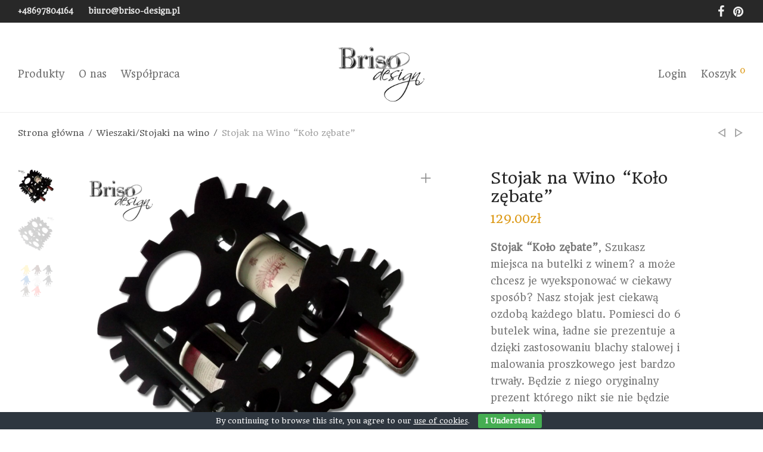

--- FILE ---
content_type: text/html; charset=UTF-8
request_url: https://briso-design.pl/produkt/stojak-na-wino-kolo-zebate/
body_size: 21488
content:
<!DOCTYPE html>

<html lang="pl-PL" prefix="og: https://ogp.me/ns#" class=" footer-sticky-1">
	
    <head>
        <meta charset="UTF-8">
        <meta name="viewport" content="width=device-width, initial-scale=1.0, maximum-scale=1.0, user-scalable=no">
		
                <!-- Title -->
        <title>Stojak na Wino &quot;Koło zębate&quot; | Briso Design</title>
		        
        <link rel="profile" href="http://gmpg.org/xfn/11">
		<link rel="pingback" href="https://briso-design.pl/xmlrpc.php">
        
        		<!-- Favicon -->
		<link href="https://briso-design.pl/wp-content/uploads/2018/10/favicon-1.png" rel="shortcut icon">
                	
		
<!-- Optymalizacja wyszukiwarek według Rank Math - https://s.rankmath.com/home -->
<meta name="description" content="Stojak &quot;Koło zębate&quot;, Szukasz miejsca na butelki z winem? a może chcesz je wyeksponować w ciekawy sposób? Nasz stojak jest ciekawą ozdobą każdego blatu. Pomiesci do 6 butelek wina, ładne sie prezentuje a dzięki zastosowaniu blachy stalowej i malowania proszkowego jest bardzo trwały. Będzie z niego oryginalny prezent którego nikt sie nie będzie spodziewał. Czas dostawy:  od 2 do 10 dni Chciałbyś inny rozmiar? inny kolor, a może nawet inny wzór? Wszystko jest możliwe! Napisz !!"/>
<meta name="robots" content="follow, index, max-snippet:-1, max-video-preview:-1, max-image-preview:large"/>
<link rel="canonical" href="https://briso-design.pl/produkt/stojak-na-wino-kolo-zebate/" />
<meta property="og:locale" content="pl_PL" />
<meta property="og:type" content="product" />
<meta property="og:title" content="Stojak na Wino &quot;Koło zębate&quot; | Briso Design" />
<meta property="og:description" content="Stojak &quot;Koło zębate&quot;, Szukasz miejsca na butelki z winem? a może chcesz je wyeksponować w ciekawy sposób? Nasz stojak jest ciekawą ozdobą każdego blatu. Pomiesci do 6 butelek wina, ładne sie prezentuje a dzięki zastosowaniu blachy stalowej i malowania proszkowego jest bardzo trwały. Będzie z niego oryginalny prezent którego nikt sie nie będzie spodziewał. Czas dostawy:  od 2 do 10 dni Chciałbyś inny rozmiar? inny kolor, a może nawet inny wzór? Wszystko jest możliwe! Napisz !!" />
<meta property="og:url" content="https://briso-design.pl/produkt/stojak-na-wino-kolo-zebate/" />
<meta property="og:site_name" content="Briso Design" />
<meta property="og:updated_time" content="2016-06-20T16:05:20+01:00" />
<meta property="og:image" content="https://briso-design.pl/wp-content/uploads/2016/05/kolo_zebate.png" />
<meta property="og:image:secure_url" content="https://briso-design.pl/wp-content/uploads/2016/05/kolo_zebate.png" />
<meta property="og:image:width" content="1100" />
<meta property="og:image:height" content="1033" />
<meta property="og:image:alt" content="Stojak na Wino koło zębate" />
<meta property="og:image:type" content="image/png" />
<meta property="product:availability" content="instock" />
<meta name="twitter:card" content="summary_large_image" />
<meta name="twitter:title" content="Stojak na Wino &quot;Koło zębate&quot; | Briso Design" />
<meta name="twitter:description" content="Stojak &quot;Koło zębate&quot;, Szukasz miejsca na butelki z winem? a może chcesz je wyeksponować w ciekawy sposób? Nasz stojak jest ciekawą ozdobą każdego blatu. Pomiesci do 6 butelek wina, ładne sie prezentuje a dzięki zastosowaniu blachy stalowej i malowania proszkowego jest bardzo trwały. Będzie z niego oryginalny prezent którego nikt sie nie będzie spodziewał. Czas dostawy:  od 2 do 10 dni Chciałbyś inny rozmiar? inny kolor, a może nawet inny wzór? Wszystko jest możliwe! Napisz !!" />
<meta name="twitter:image" content="https://briso-design.pl/wp-content/uploads/2016/05/kolo_zebate.png" />
<meta name="twitter:label1" content="Cena" />
<meta name="twitter:data1" content="129.00&#122;&#322;" />
<meta name="twitter:label2" content="Dostępność" />
<meta name="twitter:data2" content="Na stanie" />
<script type="application/ld+json" class="rank-math-schema">{"@context":"https://schema.org","@graph":[{"@type":"Organization","@id":"https://briso-design.pl/#organization","name":"Briso-Design","url":"https://briso-design.pl","sameAs":["https://pl-pl.facebook.com/Briso.design"],"logo":{"@type":"ImageObject","@id":"https://briso-design.pl/#logo","url":"https://briso-design.pl/wp-content/uploads/2016/05/logo_do_zdjec2.png","contentUrl":"https://briso-design.pl/wp-content/uploads/2016/05/logo_do_zdjec2.png","caption":"Briso-Design","inLanguage":"pl-PL","width":"250","height":"178"}},{"@type":"WebSite","@id":"https://briso-design.pl/#website","url":"https://briso-design.pl","name":"Briso-Design","publisher":{"@id":"https://briso-design.pl/#organization"},"inLanguage":"pl-PL"},{"@type":"ImageObject","@id":"https://briso-design.pl/wp-content/uploads/2016/05/kolo_zebate.png","url":"https://briso-design.pl/wp-content/uploads/2016/05/kolo_zebate.png","width":"1100","height":"1033","caption":"Stojak na Wino ko\u0142o z\u0119bate","inLanguage":"pl-PL"},{"@type":"ItemPage","@id":"https://briso-design.pl/produkt/stojak-na-wino-kolo-zebate/#webpage","url":"https://briso-design.pl/produkt/stojak-na-wino-kolo-zebate/","name":"Stojak na Wino &quot;Ko\u0142o z\u0119bate&quot; | Briso Design","datePublished":"2016-05-29T08:56:33+01:00","dateModified":"2016-06-20T16:05:20+01:00","isPartOf":{"@id":"https://briso-design.pl/#website"},"primaryImageOfPage":{"@id":"https://briso-design.pl/wp-content/uploads/2016/05/kolo_zebate.png"},"inLanguage":"pl-PL"},{"@type":"Product","name":"Stojak na Wino \"Ko\u0142o z\u0119bate\" | Briso Design","description":"Stojak \"Ko\u0142o z\u0119bate\", Szukasz miejsca na butelki z winem? a mo\u017ce chcesz je wyeksponowa\u0107 w ciekawy spos\u00f3b? Nasz stojak jest ciekaw\u0105 ozdob\u0105 ka\u017cdego blatu. Pomiesci do 6 butelek wina, \u0142adne sie prezentuje a dzi\u0119ki zastosowaniu blachy stalowej i malowania proszkowego jest bardzo trwa\u0142y. B\u0119dzie z niego oryginalny prezent kt\u00f3rego nikt sie nie b\u0119dzie spodziewa\u0142. Czas dostawy:\u00a0 od 2 do 10 dni Chcia\u0142by\u015b inny rozmiar? inny kolor, a mo\u017ce nawet inny wz\u00f3r? Wszystko jest mo\u017cliwe! Napisz !!","sku":"S-001","category":"Wieszaki/Stojaki na wino","mainEntityOfPage":{"@id":"https://briso-design.pl/produkt/stojak-na-wino-kolo-zebate/#webpage"},"offers":{"@type":"Offer","price":"129.00","priceValidUntil":"2026-12-31","priceSpecification":{"price":"129.00","priceCurrency":"PLN","valueAddedTaxIncluded":"true"},"priceCurrency":"PLN","availability":"http://schema.org/InStock","seller":{"@type":"Organization","@id":"https://briso-design.pl/","name":"Briso-Design","url":"https://briso-design.pl","logo":"https://briso-design.pl/wp-content/uploads/2016/05/logo_do_zdjec2.png"},"url":"https://briso-design.pl/produkt/stojak-na-wino-kolo-zebate/"},"@id":"https://briso-design.pl/produkt/stojak-na-wino-kolo-zebate/#richSnippet","image":{"@id":"https://briso-design.pl/wp-content/uploads/2016/05/kolo_zebate.png"}}]}</script>
<!-- /Wtyczka Rank Math WordPress SEO -->

<link rel="preload" href="https://fonts.googleapis.com/css2?family=Headland+One&display=swap" as="style" media="all" onload="this.onload=null;this.rel='stylesheet'" />
<link rel="stylesheet" href="https://fonts.googleapis.com/css2?family=Headland+One&display=swap" media="all" />
<noscript><link rel="stylesheet" href="https://fonts.googleapis.com/css2?family=Headland+One&display=swap" media="all" /></noscript>
<!--[if IE]><link rel="stylesheet" href="https://fonts.googleapis.com/css2?family=Headland+One&display=swap" media="all" /><![endif]-->
<style id='global-styles-inline-css' type='text/css'>
body{--wp--preset--color--black: #000000;--wp--preset--color--cyan-bluish-gray: #abb8c3;--wp--preset--color--white: #ffffff;--wp--preset--color--pale-pink: #f78da7;--wp--preset--color--vivid-red: #cf2e2e;--wp--preset--color--luminous-vivid-orange: #ff6900;--wp--preset--color--luminous-vivid-amber: #fcb900;--wp--preset--color--light-green-cyan: #7bdcb5;--wp--preset--color--vivid-green-cyan: #00d084;--wp--preset--color--pale-cyan-blue: #8ed1fc;--wp--preset--color--vivid-cyan-blue: #0693e3;--wp--preset--color--vivid-purple: #9b51e0;--wp--preset--gradient--vivid-cyan-blue-to-vivid-purple: linear-gradient(135deg,rgba(6,147,227,1) 0%,rgb(155,81,224) 100%);--wp--preset--gradient--light-green-cyan-to-vivid-green-cyan: linear-gradient(135deg,rgb(122,220,180) 0%,rgb(0,208,130) 100%);--wp--preset--gradient--luminous-vivid-amber-to-luminous-vivid-orange: linear-gradient(135deg,rgba(252,185,0,1) 0%,rgba(255,105,0,1) 100%);--wp--preset--gradient--luminous-vivid-orange-to-vivid-red: linear-gradient(135deg,rgba(255,105,0,1) 0%,rgb(207,46,46) 100%);--wp--preset--gradient--very-light-gray-to-cyan-bluish-gray: linear-gradient(135deg,rgb(238,238,238) 0%,rgb(169,184,195) 100%);--wp--preset--gradient--cool-to-warm-spectrum: linear-gradient(135deg,rgb(74,234,220) 0%,rgb(151,120,209) 20%,rgb(207,42,186) 40%,rgb(238,44,130) 60%,rgb(251,105,98) 80%,rgb(254,248,76) 100%);--wp--preset--gradient--blush-light-purple: linear-gradient(135deg,rgb(255,206,236) 0%,rgb(152,150,240) 100%);--wp--preset--gradient--blush-bordeaux: linear-gradient(135deg,rgb(254,205,165) 0%,rgb(254,45,45) 50%,rgb(107,0,62) 100%);--wp--preset--gradient--luminous-dusk: linear-gradient(135deg,rgb(255,203,112) 0%,rgb(199,81,192) 50%,rgb(65,88,208) 100%);--wp--preset--gradient--pale-ocean: linear-gradient(135deg,rgb(255,245,203) 0%,rgb(182,227,212) 50%,rgb(51,167,181) 100%);--wp--preset--gradient--electric-grass: linear-gradient(135deg,rgb(202,248,128) 0%,rgb(113,206,126) 100%);--wp--preset--gradient--midnight: linear-gradient(135deg,rgb(2,3,129) 0%,rgb(40,116,252) 100%);--wp--preset--duotone--dark-grayscale: url('#wp-duotone-dark-grayscale');--wp--preset--duotone--grayscale: url('#wp-duotone-grayscale');--wp--preset--duotone--purple-yellow: url('#wp-duotone-purple-yellow');--wp--preset--duotone--blue-red: url('#wp-duotone-blue-red');--wp--preset--duotone--midnight: url('#wp-duotone-midnight');--wp--preset--duotone--magenta-yellow: url('#wp-duotone-magenta-yellow');--wp--preset--duotone--purple-green: url('#wp-duotone-purple-green');--wp--preset--duotone--blue-orange: url('#wp-duotone-blue-orange');--wp--preset--font-size--small: 13px;--wp--preset--font-size--medium: 20px;--wp--preset--font-size--large: 36px;--wp--preset--font-size--x-large: 42px;--wp--preset--spacing--20: 0.44rem;--wp--preset--spacing--30: 0.67rem;--wp--preset--spacing--40: 1rem;--wp--preset--spacing--50: 1.5rem;--wp--preset--spacing--60: 2.25rem;--wp--preset--spacing--70: 3.38rem;--wp--preset--spacing--80: 5.06rem;--wp--preset--shadow--natural: 6px 6px 9px rgba(0, 0, 0, 0.2);--wp--preset--shadow--deep: 12px 12px 50px rgba(0, 0, 0, 0.4);--wp--preset--shadow--sharp: 6px 6px 0px rgba(0, 0, 0, 0.2);--wp--preset--shadow--outlined: 6px 6px 0px -3px rgba(255, 255, 255, 1), 6px 6px rgba(0, 0, 0, 1);--wp--preset--shadow--crisp: 6px 6px 0px rgba(0, 0, 0, 1);}:where(.is-layout-flex){gap: 0.5em;}body .is-layout-flow > .alignleft{float: left;margin-inline-start: 0;margin-inline-end: 2em;}body .is-layout-flow > .alignright{float: right;margin-inline-start: 2em;margin-inline-end: 0;}body .is-layout-flow > .aligncenter{margin-left: auto !important;margin-right: auto !important;}body .is-layout-constrained > .alignleft{float: left;margin-inline-start: 0;margin-inline-end: 2em;}body .is-layout-constrained > .alignright{float: right;margin-inline-start: 2em;margin-inline-end: 0;}body .is-layout-constrained > .aligncenter{margin-left: auto !important;margin-right: auto !important;}body .is-layout-constrained > :where(:not(.alignleft):not(.alignright):not(.alignfull)){max-width: var(--wp--style--global--content-size);margin-left: auto !important;margin-right: auto !important;}body .is-layout-constrained > .alignwide{max-width: var(--wp--style--global--wide-size);}body .is-layout-flex{display: flex;}body .is-layout-flex{flex-wrap: wrap;align-items: center;}body .is-layout-flex > *{margin: 0;}:where(.wp-block-columns.is-layout-flex){gap: 2em;}.has-black-color{color: var(--wp--preset--color--black) !important;}.has-cyan-bluish-gray-color{color: var(--wp--preset--color--cyan-bluish-gray) !important;}.has-white-color{color: var(--wp--preset--color--white) !important;}.has-pale-pink-color{color: var(--wp--preset--color--pale-pink) !important;}.has-vivid-red-color{color: var(--wp--preset--color--vivid-red) !important;}.has-luminous-vivid-orange-color{color: var(--wp--preset--color--luminous-vivid-orange) !important;}.has-luminous-vivid-amber-color{color: var(--wp--preset--color--luminous-vivid-amber) !important;}.has-light-green-cyan-color{color: var(--wp--preset--color--light-green-cyan) !important;}.has-vivid-green-cyan-color{color: var(--wp--preset--color--vivid-green-cyan) !important;}.has-pale-cyan-blue-color{color: var(--wp--preset--color--pale-cyan-blue) !important;}.has-vivid-cyan-blue-color{color: var(--wp--preset--color--vivid-cyan-blue) !important;}.has-vivid-purple-color{color: var(--wp--preset--color--vivid-purple) !important;}.has-black-background-color{background-color: var(--wp--preset--color--black) !important;}.has-cyan-bluish-gray-background-color{background-color: var(--wp--preset--color--cyan-bluish-gray) !important;}.has-white-background-color{background-color: var(--wp--preset--color--white) !important;}.has-pale-pink-background-color{background-color: var(--wp--preset--color--pale-pink) !important;}.has-vivid-red-background-color{background-color: var(--wp--preset--color--vivid-red) !important;}.has-luminous-vivid-orange-background-color{background-color: var(--wp--preset--color--luminous-vivid-orange) !important;}.has-luminous-vivid-amber-background-color{background-color: var(--wp--preset--color--luminous-vivid-amber) !important;}.has-light-green-cyan-background-color{background-color: var(--wp--preset--color--light-green-cyan) !important;}.has-vivid-green-cyan-background-color{background-color: var(--wp--preset--color--vivid-green-cyan) !important;}.has-pale-cyan-blue-background-color{background-color: var(--wp--preset--color--pale-cyan-blue) !important;}.has-vivid-cyan-blue-background-color{background-color: var(--wp--preset--color--vivid-cyan-blue) !important;}.has-vivid-purple-background-color{background-color: var(--wp--preset--color--vivid-purple) !important;}.has-black-border-color{border-color: var(--wp--preset--color--black) !important;}.has-cyan-bluish-gray-border-color{border-color: var(--wp--preset--color--cyan-bluish-gray) !important;}.has-white-border-color{border-color: var(--wp--preset--color--white) !important;}.has-pale-pink-border-color{border-color: var(--wp--preset--color--pale-pink) !important;}.has-vivid-red-border-color{border-color: var(--wp--preset--color--vivid-red) !important;}.has-luminous-vivid-orange-border-color{border-color: var(--wp--preset--color--luminous-vivid-orange) !important;}.has-luminous-vivid-amber-border-color{border-color: var(--wp--preset--color--luminous-vivid-amber) !important;}.has-light-green-cyan-border-color{border-color: var(--wp--preset--color--light-green-cyan) !important;}.has-vivid-green-cyan-border-color{border-color: var(--wp--preset--color--vivid-green-cyan) !important;}.has-pale-cyan-blue-border-color{border-color: var(--wp--preset--color--pale-cyan-blue) !important;}.has-vivid-cyan-blue-border-color{border-color: var(--wp--preset--color--vivid-cyan-blue) !important;}.has-vivid-purple-border-color{border-color: var(--wp--preset--color--vivid-purple) !important;}.has-vivid-cyan-blue-to-vivid-purple-gradient-background{background: var(--wp--preset--gradient--vivid-cyan-blue-to-vivid-purple) !important;}.has-light-green-cyan-to-vivid-green-cyan-gradient-background{background: var(--wp--preset--gradient--light-green-cyan-to-vivid-green-cyan) !important;}.has-luminous-vivid-amber-to-luminous-vivid-orange-gradient-background{background: var(--wp--preset--gradient--luminous-vivid-amber-to-luminous-vivid-orange) !important;}.has-luminous-vivid-orange-to-vivid-red-gradient-background{background: var(--wp--preset--gradient--luminous-vivid-orange-to-vivid-red) !important;}.has-very-light-gray-to-cyan-bluish-gray-gradient-background{background: var(--wp--preset--gradient--very-light-gray-to-cyan-bluish-gray) !important;}.has-cool-to-warm-spectrum-gradient-background{background: var(--wp--preset--gradient--cool-to-warm-spectrum) !important;}.has-blush-light-purple-gradient-background{background: var(--wp--preset--gradient--blush-light-purple) !important;}.has-blush-bordeaux-gradient-background{background: var(--wp--preset--gradient--blush-bordeaux) !important;}.has-luminous-dusk-gradient-background{background: var(--wp--preset--gradient--luminous-dusk) !important;}.has-pale-ocean-gradient-background{background: var(--wp--preset--gradient--pale-ocean) !important;}.has-electric-grass-gradient-background{background: var(--wp--preset--gradient--electric-grass) !important;}.has-midnight-gradient-background{background: var(--wp--preset--gradient--midnight) !important;}.has-small-font-size{font-size: var(--wp--preset--font-size--small) !important;}.has-medium-font-size{font-size: var(--wp--preset--font-size--medium) !important;}.has-large-font-size{font-size: var(--wp--preset--font-size--large) !important;}.has-x-large-font-size{font-size: var(--wp--preset--font-size--x-large) !important;}
.wp-block-navigation a:where(:not(.wp-element-button)){color: inherit;}
:where(.wp-block-columns.is-layout-flex){gap: 2em;}
.wp-block-pullquote{font-size: 1.5em;line-height: 1.6;}
</style>
<style id='woocommerce-inline-inline-css' type='text/css'>
.woocommerce form .form-row .required { visibility: visible; }
</style>
<link rel='stylesheet' id='wpo_min-header-0-css' href='https://briso-design.pl/wp-content/cache/wpo-minify/1698840977/assets/wpo-minify-header-5061d8fb.min.css' type='text/css' media='all' />
<script type='text/javascript' id='google-analytics-opt-out-js-after'>
			var gaProperty = 'UA-57055260-1';
			var disableStr = 'ga-disable-' + gaProperty;
			if ( document.cookie.indexOf( disableStr + '=true' ) > -1 ) {
				window[disableStr] = true;
			}
			function gaOptout() {
				document.cookie = disableStr + '=true; expires=Thu, 31 Dec 2099 23:59:59 UTC; path=/';
				window[disableStr] = true;
			}
</script>
<script type='text/javascript' id='google-analytics-js-after'>
(function(i,s,o,g,r,a,m){i['GoogleAnalyticsObject']=r;i[r]=i[r]||function(){
		(i[r].q=i[r].q||[]).push(arguments)},i[r].l=1*new Date();a=s.createElement(o),
		m=s.getElementsByTagName(o)[0];a.async=1;a.src=g;m.parentNode.insertBefore(a,m)
		})(window,document,'script', '//www.google-analytics.com/analytics.js','ga');ga( 'create', 'UA-57055260-1', 'auto' );(window.gaDevIds=window.gaDevIds||[]).push('dOGY3NW');ga( 'require', 'displayfeatures' );ga( 'set', 'anonymizeIp', true );
		ga( 'set', 'dimension1', 'no' );
ga( 'require', 'ec' );
</script>
<script type='text/javascript' src='https://briso-design.pl/wp-content/cache/wpo-minify/1698840977/assets/wpo-minify-header-437b1df3.min.js' id='wpo_min-header-0-js'></script>
<link rel="https://api.w.org/" href="https://briso-design.pl/wp-json/" /><link rel="alternate" type="application/json" href="https://briso-design.pl/wp-json/wp/v2/product/510" /><link rel="alternate" type="application/json+oembed" href="https://briso-design.pl/wp-json/oembed/1.0/embed?url=https%3A%2F%2Fbriso-design.pl%2Fprodukt%2Fstojak-na-wino-kolo-zebate%2F" />
<link rel="alternate" type="text/xml+oembed" href="https://briso-design.pl/wp-json/oembed/1.0/embed?url=https%3A%2F%2Fbriso-design.pl%2Fprodukt%2Fstojak-na-wino-kolo-zebate%2F&#038;format=xml" />
		<style type="text/css">
			.um_request_name {
				display: none !important;
			}
		</style>
			<script>
			document.documentElement.className = document.documentElement.className.replace( 'no-js', 'js' );
		</script>
				<style>
			.no-js img.lazyload { display: none; }
			figure.wp-block-image img.lazyloading { min-width: 150px; }
							.lazyload, .lazyloading { opacity: 0; }
				.lazyloaded {
					opacity: 1;
					transition: opacity 400ms;
					transition-delay: 0ms;
				}
					</style>
			<noscript><style>.woocommerce-product-gallery{ opacity: 1 !important; }</style></noscript>
	<style type="text/css">.recentcomments a{display:inline !important;padding:0 !important;margin:0 !important;}</style><style type="text/css" class="nm-custom-styles">a,a.invert-color:hover,.button.border,.button.border:hover,.nm-highlight-text,.nm-highlight-text h1,.nm-highlight-text h2,.nm-highlight-text h3,.nm-highlight-text h4,.nm-highlight-text h5,.nm-highlight-text h6,.nm-highlight-text p,.nm-menu-cart a .count,.nm-menu li.nm-menu-offscreen .nm-menu-cart-count,#nm-slide-menu .nm-slide-menu-cart a .count,#nm-slide-menu .nm-slide-menu-item-cart .count,#nm-slide-menu ul > li:hover > .nm-menu-toggle,#nm-slide-menu ul > li.active > .nm-menu-toggle,.page-numbers li span.current,.nm-blog .sticky .nm-post-thumbnail:before,.nm-blog .category-sticky .nm-post-thumbnail:before,.nm-blog-categories ul li.current-cat a,.commentlist li .comment-text .meta time,.widget ul li.active,.widget ul li a:hover,.widget ul li a:focus,.widget ul li a.active,#wp-calendar tbody td a,.nm-banner-text .nm-banner-link:hover,.nm-banner.text-color-light .nm-banner-text .nm-banner-link:hover,.nm-portfolio-filters li.current a,.add_to_cart_inline ins,.woocommerce-breadcrumb a:hover,.order_details .nm-order-details-foot li:last-child .col-td .amount,.order_details .nm-order-details-foot li:nth-last-child(2) .col-td .amount,.products .price ins,.products .price ins .amount,.no-touch .nm-shop-loop-actions > a:hover,.nm-shop-heading span,.nm-shop-menu ul li.current-cat a,.nm-shop-menu ul li.active a,.nm-single-product-menu a:hover,#nm-product-images-slider .nm-product-image-icon:hover,.product-summary .price .amount,.product-summary .price ins,.nm-product-wishlist-button-wrap a.added:active,.nm-product-wishlist-button-wrap a.added:focus,.nm-product-wishlist-button-wrap a.added:hover,.nm-product-wishlist-button-wrap a.added,.woocommerce-tabs .tabs li a span,#review_form .comment-form-rating .stars:hover a,#review_form .comment-form-rating .stars.has-active a,.product_meta a:hover,.star-rating span:before,.cart_totals ul li:last-child .col-th,.cart_totals ul li:last-child .col-td,.cart_totals ul li:last-child .col-td strong,.form-row label .required,.nm-order-view .commentlist li .comment-text .meta,.nm_widget_price_filter ul li.current,.widget_product_categories ul li.current-cat > a,.widget_layered_nav ul li.chosen a,.widget_layered_nav_filters ul li.chosen a,.product_list_widget li ins .amount,.nm-wishlist-button.added:active,.nm-wishlist-button.added:focus,.nm-wishlist-button.added:hover,.nm-wishlist-button.added,#nm-wishlist-empty .note i,.slick-prev:not(.slick-disabled):hover, .slick-next:not(.slick-disabled):hover{color:#dc9814;}.nm-blog-categories ul li.current-cat a,.nm-portfolio-filters li.current a,.nm-shop-menu ul li.current-cat a,.nm-shop-menu ul li.active a,.widget_layered_nav ul li.chosen a,.widget_layered_nav_filters ul li.chosen a,.slick-dots li.slick-active button{border-color:#dc9814;}.blockUI.blockOverlay:after,.nm-loader:after,.nm-image-overlay:before,.nm-image-overlay:after,.gallery-icon:before,.gallery-icon:after,.widget_tag_cloud a:hover,.widget_product_tag_cloud a:hover,.nm-page-not-found-icon:before,.nm-page-not-found-icon:after,.order-info mark,.order-info .order-number,.order-info .order-date,.order-info .order-status{background:#dc9814;}@media all and (max-width:400px){.slick-dots li.slick-active button{background:#dc9814;}}.button,input[type=submit],.widget_tag_cloud a, .widget_product_tag_cloud a,.add_to_cart_inline .add_to_cart_button{color:#ffffff;background-color:#282828;}.button:hover,input[type=submit]:hover{color:#ffffff;}.product-summary .quantity .nm-qty-minus,.product-summary .quantity .nm-qty-plus{color:#282828;}body{font-family:Headland One,sans-serif;}.widget ul li a,body{color:#777777;}h1, h2, h3, h4, h5, h6{color:#282828;}.nm-row{max-width:none;}.woocommerce-cart .nm-page-wrap-inner > .nm-row,.woocommerce-checkout .nm-page-wrap-inner > .nm-row{max-width:1280px;}@media (min-width: 1400px){.nm-row{padding-right:2.5%;padding-left:2.5%;}}.nm-page-wrap{background-color:#ffffff;}.nm-top-bar{background:#282828;}.nm-top-bar,.nm-top-bar .nm-top-bar-text a,.nm-top-bar .nm-menu > li > a,.nm-top-bar-social li i{color:#eeeeee;}.nm-header-placeholder{height:130px;}.nm-header{line-height:130px;padding-top:0px;padding-bottom:0px;background:#ffffff;}.home .nm-header{background:#ffffff;}.header-on-scroll .nm-header,.home.header-transparent-1.header-on-scroll .nm-header{background:#ffffff;}.header-on-scroll .nm-header{line-height:110px;}.header-search-open .nm-header,.slide-menu-open .nm-header{background:#ffffff !important;}.nm-header-logo img{height:130px;}.header-on-scroll .nm-header-logo img{height:110px;}@media all and (max-width:880px){.nm-header-logo img{height:110px;}}@media all and (max-width:400px){.header-on-scroll .nm-header{line-height:58px;}.nm-header-logo img,.header-on-scroll .nm-header-logo img{height:58px;}}.nm-menu li a{color:#707070;}.nm-menu ul{background:#282828;}.nm-menu ul li a{color:#a0a0a0;}.nm-menu ul li a:hover,.nm-menu ul li a .label,.nm-menu .megamenu > ul > li > a{color:#eeeeee;}#nm-shop-search.nm-header-search{top:0px;}.nm-footer-widgets{background-color:#ffffff;}.nm-footer-widgets,.nm-footer-widgets .widget ul li a,.nm-footer-widgets a{color:#777777;}.nm-footer-widgets .widget ul li a:hover,.nm-footer-widgets a:hover{color:#dc9814;}.nm-footer-widgets .widget_tag_cloud a:hover,.nm-footer-widgets .widget_product_tag_cloud a:hover{background:#dc9814;}.nm-footer-bar{color:#aaaaaa;}.nm-footer-bar-inner{background-color:#282828;}.nm-footer-bar a{color:#aaaaaa;}.nm-footer-bar a:hover,.nm-footer-bar-social li i{color:#eeeeee;}.nm-footer-bar .menu > li{border-bottom-color:#3a3a3a;}.nm-header-login{background:#f5f5f5;}.nm-shop-widget-scroll{height:145px;}.onsale{color:#373737;background:#ffffff;}.nm-single-product-bg{background:#eeeeee;}@media (max-width:1199px){.nm-product-images-col{max-width:530px;}}.nm-featured-video-icon{color:#282828;background:#ffffff;}</style>
<noscript><style type="text/css"> .wpb_animate_when_almost_visible { opacity: 1; }</style></noscript>    </head>
    
	<body class="product-template-default single single-product postid-510  nm-preload header-fixed header-border-1 theme-savoy323 woocommerce woocommerce-page woocommerce-no-js wpb-js-composer js-comp-ver-4.8.1 vc_responsive">
        
        <!-- page overflow wrapper -->
        <div class="nm-page-overflow">
        
            <!-- page wrapper -->
            <div class="nm-page-wrap">
            
                                <!-- top bar -->
                <div id="nm-top-bar" class="nm-top-bar">
                    <div class="nm-row">
                        <div class="nm-top-bar-left col-xs-6">
                                                        
                            <div class="nm-top-bar-text">
                                <p style="text-align: left"><strong> <img   alt="" width="44" height="44" data-src="http://localhost/wordpress/wp-content/uploads/2016/05/czallczarne2.png" class="alignnone wp-image-809 size-full lazyload" src="[data-uri]" /><noscript><img class="alignnone wp-image-809 size-full" src="http://localhost/wordpress/wp-content/uploads/2016/05/czallczarne2.png" alt="" width="44" height="44" /></noscript><a href="tel:+48697804164">+48697804164</a>      <a href="mailto:biuro@briso-design.pl"><img   alt="" width="51" height="51" data-src="http://localhost/wordpress/wp-content/uploads/2016/05/nowal1.png" class="alignnone wp-image-810 size-full lazyload" src="[data-uri]" /><noscript><img class="alignnone wp-image-810 size-full" src="http://localhost/wordpress/wp-content/uploads/2016/05/nowal1.png" alt="" width="51" height="51" /></noscript>biuro@briso-design.pl</a></strong></p>                            </div>
                        </div>
                                                
                        <div class="nm-top-bar-right col-xs-6">
                            <ul class="nm-top-bar-social"><li><a href="https://www.facebook.com/Briso.design" target="_blank" title="Facebook"><i class="nm-font nm-font-facebook"></i></a></li><li><a href="https://pl.pinterest.com/brisodesign/" target="_blank" title="Pinterest"><i class="nm-font nm-font-pinterest"></i></a></li></ul>							
							                        </div>
                    </div>                
                </div>
                <!-- /top bar -->
                                            
                <div class="nm-page-wrap-inner">
                
                    <div id="nm-header-placeholder" class="nm-header-placeholder"></div>
                            
                    	
    <!-- header -->
    <header id="nm-header" class="nm-header centered clearfix" role="banner">
        <div class="nm-header-inner">
            <div class="nm-row">
                                
                
    <div class="nm-header-logo">
        <a href="https://briso-design.pl/">
            <img   alt="Briso Design" data-src="https://briso-design.pl/wp-content/uploads/2016/05/logo_do_zdjec2.png" class="nm-logo lazyload" src="[data-uri]"><noscript><img src="https://briso-design.pl/wp-content/uploads/2016/05/logo_do_zdjec2.png" class="nm-logo" alt="Briso Design"></noscript>
        </a>
    </div>
                                    
                <div class="nm-main-menu-wrap col-xs-6">
                                        <nav class="nm-main-menu">
                        <ul id="nm-main-menu-ul" class="nm-menu">
                            <li class="nm-menu-offscreen menu-item">
                            	<span class="nm-menu-cart-count count">0</span>                                <a href="#" id="nm-slide-menu-button" class="clicked">
                                    <div class="nm-menu-icon">
                                        <span class="line-1"></span><span class="line-2"></span><span class="line-3"></span>
                                    </div>
								</a>
                            </li>
                            <li id="menu-item-797" class="menu-item menu-item-type-post_type menu-item-object-page current_page_parent menu-item-797"><a href="https://briso-design.pl/sklep/">Produkty</a></li>
<li id="menu-item-22" class="menu-item menu-item-type-post_type menu-item-object-page menu-item-22"><a href="https://briso-design.pl/o-nas/">O nas</a></li>
<li id="menu-item-21" class="menu-item menu-item-type-post_type menu-item-object-page menu-item-21"><a href="https://briso-design.pl/wspolpraca/">Współpraca</a></li>
                        </ul>
                    </nav>
                                    </div>
                
                <div class="nm-right-menu-wrap col-xs-6">
                    <nav class="nm-right-menu">
                        <ul id="nm-right-menu-ul" class="nm-menu">
                                                        <li class="nm-menu-account menu-item">
                            	<a href="https://briso-design.pl/moje-konto/" id="nm-menu-account-btn">Login</a>							</li>
							                            <li class="nm-menu-cart menu-item">
                                <a href="#" id="nm-menu-cart-btn">
                                    <span>Koszyk</span>									<span class="nm-menu-cart-count count">0</span>                                </a>
                            </li>
                                                    </ul>
                    </nav>
                </div>
				
                            </div>
        </div>

                
    </header>
    <!-- /header -->
                    


	
<div class="woocommerce-notices-wrapper"></div>
<div itemscope itemtype="http://schema.org/Product" id="product-510" class="nm-single-product post-510 product type-product status-publish has-post-thumbnail product_cat-wieszaki-wino product_tag-designerski-wieszak product_tag-stojak-do-wina product_tag-wieszak-metalowy product_tag-wieszak-na-wino product_tag-wino first instock taxable shipping-taxable purchasable product-type-variable has-default-attributes">
    
    <div class="nm-single-product-bg" style="background-color:#fff;">
        <div class="nm-single-product-top">
            <div class="nm-row">
                <div class="col-xs-9">
                    <nav id="nm-breadcrumb" class="woocommerce-breadcrumb" itemprop="breadcrumb"><a href="https://briso-design.pl">Strona główna</a><span class="delimiter">/</span><a href="https://briso-design.pl/kategoria-produktu/wieszaki-wino/">Wieszaki/Stojaki na wino</a><span class="delimiter">/</span>Stojak na Wino &#8220;Koło zębate&#8221;</nav>                </div>
                
                <div class="col-xs-3">
                    <div class="nm-single-product-menu">
						<a href="https://briso-design.pl/produkt/zegar-scienny-biohazard/" rel="next"><i class="nm-font nm-font-play flip"></i></a><a href="https://briso-design.pl/produkt/wieszak-na-wino-luk-7/" rel="prev"><i class="nm-font nm-font-play"></i></a>                    </div>
                </div>
            </div>
        </div>
		        
        <div id="nm-shop-notices-wrap"></div>        
        <div class="nm-single-product-showcase">
            <div class="nm-row">
                <div class="nm-product-thumbnails-col col-xs-1">
		<div class="thumbnails">
        <div id="nm-product-thumbnails-slider"><div class="current"><img width="100" height="100"   alt="Stojak na Wino koło zębate" decoding="async" data-srcset="https://briso-design.pl/wp-content/uploads/2016/05/kolo_zebate-100x100.png 100w, https://briso-design.pl/wp-content/uploads/2016/05/kolo_zebate-150x150.png 150w"  title="Stojak na Wino &quot;Koło zębate&quot; 1" data-src="https://briso-design.pl/wp-content/uploads/2016/05/kolo_zebate-100x100.png" data-sizes="(max-width: 100px) 100vw, 100px" class="attachment-shop_thumbnail size-shop_thumbnail wp-post-image lazyload" src="[data-uri]"><noscript><img width="100" height="100" src="https://briso-design.pl/wp-content/uploads/2016/05/kolo_zebate-100x100.png" class="attachment-shop_thumbnail size-shop_thumbnail wp-post-image" alt="Stojak na Wino koło zębate" decoding="async" srcset="https://briso-design.pl/wp-content/uploads/2016/05/kolo_zebate-100x100.png 100w, https://briso-design.pl/wp-content/uploads/2016/05/kolo_zebate-150x150.png 150w" sizes="(max-width: 100px) 100vw, 100px" title="Stojak na Wino &quot;Koło zębate&quot; 1"></noscript></div><div><img width="100" height="100"   alt="Stojak na Wino koło zębate" decoding="async" data-srcset="https://briso-design.pl/wp-content/uploads/2016/05/kolo_zebate-2.-100x100.png 100w, https://briso-design.pl/wp-content/uploads/2016/05/kolo_zebate-2.-150x150.png 150w"  title="Stojak na Wino &quot;Koło zębate&quot; 2" data-src="https://briso-design.pl/wp-content/uploads/2016/05/kolo_zebate-2.-100x100.png" data-sizes="(max-width: 100px) 100vw, 100px" class="attachment-shop_thumbnail size-shop_thumbnail lazyload" src="[data-uri]"><noscript><img width="100" height="100" src="https://briso-design.pl/wp-content/uploads/2016/05/kolo_zebate-2.-100x100.png" class="attachment-shop_thumbnail size-shop_thumbnail" alt="Stojak na Wino koło zębate" decoding="async" srcset="https://briso-design.pl/wp-content/uploads/2016/05/kolo_zebate-2.-100x100.png 100w, https://briso-design.pl/wp-content/uploads/2016/05/kolo_zebate-2.-150x150.png 150w" sizes="(max-width: 100px) 100vw, 100px" title="Stojak na Wino &quot;Koło zębate&quot; 2"></noscript></div><div><img width="100" height="100"   alt="dostępne kolory" decoding="async" data-srcset="https://briso-design.pl/wp-content/uploads/2016/05/zbiorcze-100x100.png 100w, https://briso-design.pl/wp-content/uploads/2016/05/zbiorcze-150x150.png 150w"  title="Stojak na Wino &quot;Koło zębate&quot; 3" data-src="https://briso-design.pl/wp-content/uploads/2016/05/zbiorcze-100x100.png" data-sizes="(max-width: 100px) 100vw, 100px" class="attachment-shop_thumbnail size-shop_thumbnail lazyload" src="[data-uri]"><noscript><img width="100" height="100" src="https://briso-design.pl/wp-content/uploads/2016/05/zbiorcze-100x100.png" class="attachment-shop_thumbnail size-shop_thumbnail" alt="dostępne kolory" decoding="async" srcset="https://briso-design.pl/wp-content/uploads/2016/05/zbiorcze-100x100.png 100w, https://briso-design.pl/wp-content/uploads/2016/05/zbiorcze-150x150.png 150w" sizes="(max-width: 100px) 100vw, 100px" title="Stojak na Wino &quot;Koło zębate&quot; 3"></noscript></div></div>
    </div>
	</div>

<div id="nm-product-images-col" class="nm-product-images-col col-lg-6 col-xs-12 modal-enabled">
    <div class="images">
    	        
        <div id="nm-product-images-slider" class="slick-slider slick-arrows-small">
        <div class=""><a href="https://briso-design.pl/wp-content/uploads/2016/05/kolo_zebate.png" class="nm-product-image-link zoom" data-size="1100x1033" itemprop="image"><img width="595" height="559"   alt="Stojak na Wino &#8220;Koło zębate&#8221;" decoding="async" data-srcset="https://briso-design.pl/wp-content/uploads/2016/05/kolo_zebate-595x559.png 595w, https://briso-design.pl/wp-content/uploads/2016/05/kolo_zebate-350x329.png 350w, https://briso-design.pl/wp-content/uploads/2016/05/kolo_zebate-300x282.png 300w, https://briso-design.pl/wp-content/uploads/2016/05/kolo_zebate-1024x962.png 1024w, https://briso-design.pl/wp-content/uploads/2016/05/kolo_zebate-680x639.png 680w, https://briso-design.pl/wp-content/uploads/2016/05/kolo_zebate-700x657.png 700w, https://briso-design.pl/wp-content/uploads/2016/05/kolo_zebate-220x207.png 220w, https://briso-design.pl/wp-content/uploads/2016/05/kolo_zebate-140x131.png 140w, https://briso-design.pl/wp-content/uploads/2016/05/kolo_zebate-940x883.png 940w, https://briso-design.pl/wp-content/uploads/2016/05/kolo_zebate.png 1100w"  title="Stojak na Wino &quot;Koło zębate&quot; 4" data-src="https://briso-design.pl/wp-content/uploads/2016/05/kolo_zebate-595x559.png" data-sizes="(max-width: 595px) 100vw, 595px" class="attachment-shop_single size-shop_single wp-post-image lazyload" src="[data-uri]"><noscript><img width="595" height="559" src="https://briso-design.pl/wp-content/uploads/2016/05/kolo_zebate-595x559.png" class="attachment-shop_single size-shop_single wp-post-image" alt="Stojak na Wino &#8220;Koło zębate&#8221;" decoding="async" srcset="https://briso-design.pl/wp-content/uploads/2016/05/kolo_zebate-595x559.png 595w, https://briso-design.pl/wp-content/uploads/2016/05/kolo_zebate-350x329.png 350w, https://briso-design.pl/wp-content/uploads/2016/05/kolo_zebate-300x282.png 300w, https://briso-design.pl/wp-content/uploads/2016/05/kolo_zebate-1024x962.png 1024w, https://briso-design.pl/wp-content/uploads/2016/05/kolo_zebate-680x639.png 680w, https://briso-design.pl/wp-content/uploads/2016/05/kolo_zebate-700x657.png 700w, https://briso-design.pl/wp-content/uploads/2016/05/kolo_zebate-220x207.png 220w, https://briso-design.pl/wp-content/uploads/2016/05/kolo_zebate-140x131.png 140w, https://briso-design.pl/wp-content/uploads/2016/05/kolo_zebate-940x883.png 940w, https://briso-design.pl/wp-content/uploads/2016/05/kolo_zebate.png 1100w" sizes="(max-width: 595px) 100vw, 595px" title="Stojak na Wino &quot;Koło zębate&quot; 4"></noscript><i class="nm-product-image-icon nm-font nm-font-plus"></i></a></div><div class=""><a href="https://briso-design.pl/wp-content/uploads/2016/05/kolo_zebate-2..png" class="nm-product-image-link zoom" data-size="1100x1043" itemprop="image"><img width="595" height="564"   alt="Stojak na Wino koło zębate" decoding="async" data-srcset="https://briso-design.pl/wp-content/uploads/2016/05/kolo_zebate-2.-595x564.png 595w, https://briso-design.pl/wp-content/uploads/2016/05/kolo_zebate-2.-350x332.png 350w, https://briso-design.pl/wp-content/uploads/2016/05/kolo_zebate-2.-300x284.png 300w, https://briso-design.pl/wp-content/uploads/2016/05/kolo_zebate-2.-1024x971.png 1024w, https://briso-design.pl/wp-content/uploads/2016/05/kolo_zebate-2.-680x645.png 680w, https://briso-design.pl/wp-content/uploads/2016/05/kolo_zebate-2.-700x664.png 700w, https://briso-design.pl/wp-content/uploads/2016/05/kolo_zebate-2.-220x209.png 220w, https://briso-design.pl/wp-content/uploads/2016/05/kolo_zebate-2.-140x133.png 140w, https://briso-design.pl/wp-content/uploads/2016/05/kolo_zebate-2.-940x891.png 940w, https://briso-design.pl/wp-content/uploads/2016/05/kolo_zebate-2..png 1100w"  data-src="https://briso-design.pl/wp-content/uploads/2016/05/kolo_zebate-2.-595x564.png" data-sizes="(max-width: 595px) 100vw, 595px" class="attachment-shop_single size-shop_single lazyload" src="[data-uri]" /><noscript><img width="595" height="564" src="https://briso-design.pl/wp-content/uploads/2016/05/kolo_zebate-2.-595x564.png" class="attachment-shop_single size-shop_single" alt="Stojak na Wino koło zębate" decoding="async" srcset="https://briso-design.pl/wp-content/uploads/2016/05/kolo_zebate-2.-595x564.png 595w, https://briso-design.pl/wp-content/uploads/2016/05/kolo_zebate-2.-350x332.png 350w, https://briso-design.pl/wp-content/uploads/2016/05/kolo_zebate-2.-300x284.png 300w, https://briso-design.pl/wp-content/uploads/2016/05/kolo_zebate-2.-1024x971.png 1024w, https://briso-design.pl/wp-content/uploads/2016/05/kolo_zebate-2.-680x645.png 680w, https://briso-design.pl/wp-content/uploads/2016/05/kolo_zebate-2.-700x664.png 700w, https://briso-design.pl/wp-content/uploads/2016/05/kolo_zebate-2.-220x209.png 220w, https://briso-design.pl/wp-content/uploads/2016/05/kolo_zebate-2.-140x133.png 140w, https://briso-design.pl/wp-content/uploads/2016/05/kolo_zebate-2.-940x891.png 940w, https://briso-design.pl/wp-content/uploads/2016/05/kolo_zebate-2..png 1100w" sizes="(max-width: 595px) 100vw, 595px" /></noscript><i class="nm-product-image-icon nm-font nm-font-plus"></i></a></div><div class=""><a href="https://briso-design.pl/wp-content/uploads/2016/05/zbiorcze.png" class="nm-product-image-link zoom" data-size="500x482" itemprop="image"><img width="500" height="482"   alt="dostępne kolory" decoding="async" data-srcset="https://briso-design.pl/wp-content/uploads/2016/05/zbiorcze.png 500w, https://briso-design.pl/wp-content/uploads/2016/05/zbiorcze-350x337.png 350w, https://briso-design.pl/wp-content/uploads/2016/05/zbiorcze-300x289.png 300w, https://briso-design.pl/wp-content/uploads/2016/05/zbiorcze-220x212.png 220w, https://briso-design.pl/wp-content/uploads/2016/05/zbiorcze-140x135.png 140w"  data-src="https://briso-design.pl/wp-content/uploads/2016/05/zbiorcze.png" data-sizes="(max-width: 500px) 100vw, 500px" class="attachment-shop_single size-shop_single lazyload" src="[data-uri]" /><noscript><img width="500" height="482" src="https://briso-design.pl/wp-content/uploads/2016/05/zbiorcze.png" class="attachment-shop_single size-shop_single" alt="dostępne kolory" decoding="async" srcset="https://briso-design.pl/wp-content/uploads/2016/05/zbiorcze.png 500w, https://briso-design.pl/wp-content/uploads/2016/05/zbiorcze-350x337.png 350w, https://briso-design.pl/wp-content/uploads/2016/05/zbiorcze-300x289.png 300w, https://briso-design.pl/wp-content/uploads/2016/05/zbiorcze-220x212.png 220w, https://briso-design.pl/wp-content/uploads/2016/05/zbiorcze-140x135.png 140w" sizes="(max-width: 500px) 100vw, 500px" /></noscript><i class="nm-product-image-icon nm-font nm-font-plus"></i></a></div>        </div>
        
            </div>
</div>
				
                <div class="nm-product-summary-col col-lg-4 col-md-10 col-xs-12">
                    <div id="nm-product-summary" class="product-summary">
						<div class="nm-row">
							
		<div class="nm-product-summary-inner-col col-lg-12 col-xs-6">
			<div class="nm-product-summary-title"><h1 itemprop="name" class="product_title entry-title">Stojak na Wino &#8220;Koło zębate&#8221;</h1>
<div itemprop="offers" itemscope itemtype="http://schema.org/Offer">

	<p class="price"><span class="woocommerce-Price-amount amount"><bdi>129.00<span class="woocommerce-Price-currencySymbol">&#122;&#322;</span></bdi></span></p>

    <meta itemprop="price" content="129" />
	<meta itemprop="priceCurrency" content="PLN" />
    <link itemprop="availability" href="http://schema.org/InStock" />

</div>

			</div>
		</div>
		<div class="nm-product-summary-inner-col col-lg-12 col-xs-6"><div class="product-short-description" itemprop="description">
	<div id="tab-description" class="tab-content">
<p><strong>Stojak &#8220;Koło zębate&#8221;</strong>, Szukasz miejsca na butelki z winem? a może chcesz je wyeksponować w ciekawy sposób? Nasz stojak jest ciekawą ozdobą każdego blatu. Pomiesci do 6 butelek wina, ładne sie prezentuje a dzięki zastosowaniu blachy stalowej i malowania proszkowego jest bardzo trwały. Będzie z niego oryginalny prezent którego nikt sie nie będzie spodziewał.</p>
</div>
<p><strong>Czas dostawy:</strong>  od 2 do 10 dni</p>
<p>Chciałbyś inny rozmiar? inny kolor, a może nawet inny wzór? Wszystko jest możliwe! <strong>Napisz !!</strong></p>
</div>
<form id="nm-variations-form" class="variations_form cart" method="post" enctype='multipart/form-data' data-product_id="510" data-product_variations="[{&quot;attributes&quot;:{&quot;attribute_pa_kolor&quot;:&quot;ral-9003-bialy&quot;},&quot;availability_html&quot;:&quot;&quot;,&quot;backorders_allowed&quot;:false,&quot;dimensions&quot;:{&quot;length&quot;:&quot;&quot;,&quot;width&quot;:&quot;&quot;,&quot;height&quot;:&quot;&quot;},&quot;dimensions_html&quot;:&quot;Brak danych&quot;,&quot;display_price&quot;:129,&quot;display_regular_price&quot;:129,&quot;image&quot;:{&quot;title&quot;:&quot;kolo zebate&quot;,&quot;caption&quot;:&quot;Stojak na Wino ko\u0142o z\u0119bate&quot;,&quot;url&quot;:&quot;https:\/\/briso-design.pl\/wp-content\/uploads\/2016\/05\/kolo_zebate.png&quot;,&quot;alt&quot;:&quot;Stojak na Wino ko\u0142o z\u0119bate&quot;,&quot;src&quot;:&quot;https:\/\/briso-design.pl\/wp-content\/uploads\/2016\/05\/kolo_zebate-595x559.png&quot;,&quot;srcset&quot;:&quot;https:\/\/briso-design.pl\/wp-content\/uploads\/2016\/05\/kolo_zebate-595x559.png 595w, https:\/\/briso-design.pl\/wp-content\/uploads\/2016\/05\/kolo_zebate-350x329.png 350w, https:\/\/briso-design.pl\/wp-content\/uploads\/2016\/05\/kolo_zebate-300x282.png 300w, https:\/\/briso-design.pl\/wp-content\/uploads\/2016\/05\/kolo_zebate-1024x962.png 1024w, https:\/\/briso-design.pl\/wp-content\/uploads\/2016\/05\/kolo_zebate-680x639.png 680w, https:\/\/briso-design.pl\/wp-content\/uploads\/2016\/05\/kolo_zebate-700x657.png 700w, https:\/\/briso-design.pl\/wp-content\/uploads\/2016\/05\/kolo_zebate-220x207.png 220w, https:\/\/briso-design.pl\/wp-content\/uploads\/2016\/05\/kolo_zebate-140x131.png 140w, https:\/\/briso-design.pl\/wp-content\/uploads\/2016\/05\/kolo_zebate-940x883.png 940w, https:\/\/briso-design.pl\/wp-content\/uploads\/2016\/05\/kolo_zebate.png 1100w&quot;,&quot;sizes&quot;:&quot;(max-width: 595px) 100vw, 595px&quot;,&quot;full_src&quot;:&quot;https:\/\/briso-design.pl\/wp-content\/uploads\/2016\/05\/kolo_zebate.png&quot;,&quot;full_src_w&quot;:1100,&quot;full_src_h&quot;:1033,&quot;gallery_thumbnail_src&quot;:&quot;https:\/\/briso-design.pl\/wp-content\/uploads\/2016\/05\/kolo_zebate-100x100.png&quot;,&quot;gallery_thumbnail_src_w&quot;:100,&quot;gallery_thumbnail_src_h&quot;:100,&quot;thumb_src&quot;:&quot;https:\/\/briso-design.pl\/wp-content\/uploads\/2016\/05\/kolo_zebate-350x329.png&quot;,&quot;thumb_src_w&quot;:350,&quot;thumb_src_h&quot;:329,&quot;src_w&quot;:595,&quot;src_h&quot;:559},&quot;image_id&quot;:520,&quot;is_downloadable&quot;:false,&quot;is_in_stock&quot;:true,&quot;is_purchasable&quot;:true,&quot;is_sold_individually&quot;:&quot;no&quot;,&quot;is_virtual&quot;:false,&quot;max_qty&quot;:&quot;&quot;,&quot;min_qty&quot;:1,&quot;price_html&quot;:&quot;&quot;,&quot;sku&quot;:&quot;S-001&quot;,&quot;variation_description&quot;:&quot;&quot;,&quot;variation_id&quot;:511,&quot;variation_is_active&quot;:true,&quot;variation_is_visible&quot;:true,&quot;weight&quot;:&quot;&quot;,&quot;weight_html&quot;:&quot;Brak danych&quot;},{&quot;attributes&quot;:{&quot;attribute_pa_kolor&quot;:&quot;ral-5005-niebieski&quot;},&quot;availability_html&quot;:&quot;&quot;,&quot;backorders_allowed&quot;:false,&quot;dimensions&quot;:{&quot;length&quot;:&quot;&quot;,&quot;width&quot;:&quot;&quot;,&quot;height&quot;:&quot;&quot;},&quot;dimensions_html&quot;:&quot;Brak danych&quot;,&quot;display_price&quot;:129,&quot;display_regular_price&quot;:129,&quot;image&quot;:{&quot;title&quot;:&quot;kolo zebate&quot;,&quot;caption&quot;:&quot;Stojak na Wino ko\u0142o z\u0119bate&quot;,&quot;url&quot;:&quot;https:\/\/briso-design.pl\/wp-content\/uploads\/2016\/05\/kolo_zebate.png&quot;,&quot;alt&quot;:&quot;Stojak na Wino ko\u0142o z\u0119bate&quot;,&quot;src&quot;:&quot;https:\/\/briso-design.pl\/wp-content\/uploads\/2016\/05\/kolo_zebate-595x559.png&quot;,&quot;srcset&quot;:&quot;https:\/\/briso-design.pl\/wp-content\/uploads\/2016\/05\/kolo_zebate-595x559.png 595w, https:\/\/briso-design.pl\/wp-content\/uploads\/2016\/05\/kolo_zebate-350x329.png 350w, https:\/\/briso-design.pl\/wp-content\/uploads\/2016\/05\/kolo_zebate-300x282.png 300w, https:\/\/briso-design.pl\/wp-content\/uploads\/2016\/05\/kolo_zebate-1024x962.png 1024w, https:\/\/briso-design.pl\/wp-content\/uploads\/2016\/05\/kolo_zebate-680x639.png 680w, https:\/\/briso-design.pl\/wp-content\/uploads\/2016\/05\/kolo_zebate-700x657.png 700w, https:\/\/briso-design.pl\/wp-content\/uploads\/2016\/05\/kolo_zebate-220x207.png 220w, https:\/\/briso-design.pl\/wp-content\/uploads\/2016\/05\/kolo_zebate-140x131.png 140w, https:\/\/briso-design.pl\/wp-content\/uploads\/2016\/05\/kolo_zebate-940x883.png 940w, https:\/\/briso-design.pl\/wp-content\/uploads\/2016\/05\/kolo_zebate.png 1100w&quot;,&quot;sizes&quot;:&quot;(max-width: 595px) 100vw, 595px&quot;,&quot;full_src&quot;:&quot;https:\/\/briso-design.pl\/wp-content\/uploads\/2016\/05\/kolo_zebate.png&quot;,&quot;full_src_w&quot;:1100,&quot;full_src_h&quot;:1033,&quot;gallery_thumbnail_src&quot;:&quot;https:\/\/briso-design.pl\/wp-content\/uploads\/2016\/05\/kolo_zebate-100x100.png&quot;,&quot;gallery_thumbnail_src_w&quot;:100,&quot;gallery_thumbnail_src_h&quot;:100,&quot;thumb_src&quot;:&quot;https:\/\/briso-design.pl\/wp-content\/uploads\/2016\/05\/kolo_zebate-350x329.png&quot;,&quot;thumb_src_w&quot;:350,&quot;thumb_src_h&quot;:329,&quot;src_w&quot;:595,&quot;src_h&quot;:559},&quot;image_id&quot;:520,&quot;is_downloadable&quot;:false,&quot;is_in_stock&quot;:true,&quot;is_purchasable&quot;:true,&quot;is_sold_individually&quot;:&quot;no&quot;,&quot;is_virtual&quot;:false,&quot;max_qty&quot;:&quot;&quot;,&quot;min_qty&quot;:1,&quot;price_html&quot;:&quot;&quot;,&quot;sku&quot;:&quot;S-001&quot;,&quot;variation_description&quot;:&quot;&quot;,&quot;variation_id&quot;:512,&quot;variation_is_active&quot;:true,&quot;variation_is_visible&quot;:true,&quot;weight&quot;:&quot;&quot;,&quot;weight_html&quot;:&quot;Brak danych&quot;},{&quot;attributes&quot;:{&quot;attribute_pa_kolor&quot;:&quot;ral-1023-brazowy&quot;},&quot;availability_html&quot;:&quot;&quot;,&quot;backorders_allowed&quot;:false,&quot;dimensions&quot;:{&quot;length&quot;:&quot;&quot;,&quot;width&quot;:&quot;&quot;,&quot;height&quot;:&quot;&quot;},&quot;dimensions_html&quot;:&quot;Brak danych&quot;,&quot;display_price&quot;:129,&quot;display_regular_price&quot;:129,&quot;image&quot;:{&quot;title&quot;:&quot;kolo zebate&quot;,&quot;caption&quot;:&quot;Stojak na Wino ko\u0142o z\u0119bate&quot;,&quot;url&quot;:&quot;https:\/\/briso-design.pl\/wp-content\/uploads\/2016\/05\/kolo_zebate.png&quot;,&quot;alt&quot;:&quot;Stojak na Wino ko\u0142o z\u0119bate&quot;,&quot;src&quot;:&quot;https:\/\/briso-design.pl\/wp-content\/uploads\/2016\/05\/kolo_zebate-595x559.png&quot;,&quot;srcset&quot;:&quot;https:\/\/briso-design.pl\/wp-content\/uploads\/2016\/05\/kolo_zebate-595x559.png 595w, https:\/\/briso-design.pl\/wp-content\/uploads\/2016\/05\/kolo_zebate-350x329.png 350w, https:\/\/briso-design.pl\/wp-content\/uploads\/2016\/05\/kolo_zebate-300x282.png 300w, https:\/\/briso-design.pl\/wp-content\/uploads\/2016\/05\/kolo_zebate-1024x962.png 1024w, https:\/\/briso-design.pl\/wp-content\/uploads\/2016\/05\/kolo_zebate-680x639.png 680w, https:\/\/briso-design.pl\/wp-content\/uploads\/2016\/05\/kolo_zebate-700x657.png 700w, https:\/\/briso-design.pl\/wp-content\/uploads\/2016\/05\/kolo_zebate-220x207.png 220w, https:\/\/briso-design.pl\/wp-content\/uploads\/2016\/05\/kolo_zebate-140x131.png 140w, https:\/\/briso-design.pl\/wp-content\/uploads\/2016\/05\/kolo_zebate-940x883.png 940w, https:\/\/briso-design.pl\/wp-content\/uploads\/2016\/05\/kolo_zebate.png 1100w&quot;,&quot;sizes&quot;:&quot;(max-width: 595px) 100vw, 595px&quot;,&quot;full_src&quot;:&quot;https:\/\/briso-design.pl\/wp-content\/uploads\/2016\/05\/kolo_zebate.png&quot;,&quot;full_src_w&quot;:1100,&quot;full_src_h&quot;:1033,&quot;gallery_thumbnail_src&quot;:&quot;https:\/\/briso-design.pl\/wp-content\/uploads\/2016\/05\/kolo_zebate-100x100.png&quot;,&quot;gallery_thumbnail_src_w&quot;:100,&quot;gallery_thumbnail_src_h&quot;:100,&quot;thumb_src&quot;:&quot;https:\/\/briso-design.pl\/wp-content\/uploads\/2016\/05\/kolo_zebate-350x329.png&quot;,&quot;thumb_src_w&quot;:350,&quot;thumb_src_h&quot;:329,&quot;src_w&quot;:595,&quot;src_h&quot;:559},&quot;image_id&quot;:520,&quot;is_downloadable&quot;:false,&quot;is_in_stock&quot;:true,&quot;is_purchasable&quot;:true,&quot;is_sold_individually&quot;:&quot;no&quot;,&quot;is_virtual&quot;:false,&quot;max_qty&quot;:&quot;&quot;,&quot;min_qty&quot;:1,&quot;price_html&quot;:&quot;&quot;,&quot;sku&quot;:&quot;S-001&quot;,&quot;variation_description&quot;:&quot;&quot;,&quot;variation_id&quot;:513,&quot;variation_is_active&quot;:true,&quot;variation_is_visible&quot;:true,&quot;weight&quot;:&quot;&quot;,&quot;weight_html&quot;:&quot;Brak danych&quot;},{&quot;attributes&quot;:{&quot;attribute_pa_kolor&quot;:&quot;ral-3020-czerwony&quot;},&quot;availability_html&quot;:&quot;&quot;,&quot;backorders_allowed&quot;:false,&quot;dimensions&quot;:{&quot;length&quot;:&quot;&quot;,&quot;width&quot;:&quot;&quot;,&quot;height&quot;:&quot;&quot;},&quot;dimensions_html&quot;:&quot;Brak danych&quot;,&quot;display_price&quot;:129,&quot;display_regular_price&quot;:129,&quot;image&quot;:{&quot;title&quot;:&quot;kolo zebate&quot;,&quot;caption&quot;:&quot;Stojak na Wino ko\u0142o z\u0119bate&quot;,&quot;url&quot;:&quot;https:\/\/briso-design.pl\/wp-content\/uploads\/2016\/05\/kolo_zebate.png&quot;,&quot;alt&quot;:&quot;Stojak na Wino ko\u0142o z\u0119bate&quot;,&quot;src&quot;:&quot;https:\/\/briso-design.pl\/wp-content\/uploads\/2016\/05\/kolo_zebate-595x559.png&quot;,&quot;srcset&quot;:&quot;https:\/\/briso-design.pl\/wp-content\/uploads\/2016\/05\/kolo_zebate-595x559.png 595w, https:\/\/briso-design.pl\/wp-content\/uploads\/2016\/05\/kolo_zebate-350x329.png 350w, https:\/\/briso-design.pl\/wp-content\/uploads\/2016\/05\/kolo_zebate-300x282.png 300w, https:\/\/briso-design.pl\/wp-content\/uploads\/2016\/05\/kolo_zebate-1024x962.png 1024w, https:\/\/briso-design.pl\/wp-content\/uploads\/2016\/05\/kolo_zebate-680x639.png 680w, https:\/\/briso-design.pl\/wp-content\/uploads\/2016\/05\/kolo_zebate-700x657.png 700w, https:\/\/briso-design.pl\/wp-content\/uploads\/2016\/05\/kolo_zebate-220x207.png 220w, https:\/\/briso-design.pl\/wp-content\/uploads\/2016\/05\/kolo_zebate-140x131.png 140w, https:\/\/briso-design.pl\/wp-content\/uploads\/2016\/05\/kolo_zebate-940x883.png 940w, https:\/\/briso-design.pl\/wp-content\/uploads\/2016\/05\/kolo_zebate.png 1100w&quot;,&quot;sizes&quot;:&quot;(max-width: 595px) 100vw, 595px&quot;,&quot;full_src&quot;:&quot;https:\/\/briso-design.pl\/wp-content\/uploads\/2016\/05\/kolo_zebate.png&quot;,&quot;full_src_w&quot;:1100,&quot;full_src_h&quot;:1033,&quot;gallery_thumbnail_src&quot;:&quot;https:\/\/briso-design.pl\/wp-content\/uploads\/2016\/05\/kolo_zebate-100x100.png&quot;,&quot;gallery_thumbnail_src_w&quot;:100,&quot;gallery_thumbnail_src_h&quot;:100,&quot;thumb_src&quot;:&quot;https:\/\/briso-design.pl\/wp-content\/uploads\/2016\/05\/kolo_zebate-350x329.png&quot;,&quot;thumb_src_w&quot;:350,&quot;thumb_src_h&quot;:329,&quot;src_w&quot;:595,&quot;src_h&quot;:559},&quot;image_id&quot;:520,&quot;is_downloadable&quot;:false,&quot;is_in_stock&quot;:true,&quot;is_purchasable&quot;:true,&quot;is_sold_individually&quot;:&quot;no&quot;,&quot;is_virtual&quot;:false,&quot;max_qty&quot;:&quot;&quot;,&quot;min_qty&quot;:1,&quot;price_html&quot;:&quot;&quot;,&quot;sku&quot;:&quot;S-001&quot;,&quot;variation_description&quot;:&quot;&quot;,&quot;variation_id&quot;:514,&quot;variation_is_active&quot;:true,&quot;variation_is_visible&quot;:true,&quot;weight&quot;:&quot;&quot;,&quot;weight_html&quot;:&quot;Brak danych&quot;},{&quot;attributes&quot;:{&quot;attribute_pa_kolor&quot;:&quot;ral-1021-zolty&quot;},&quot;availability_html&quot;:&quot;&quot;,&quot;backorders_allowed&quot;:false,&quot;dimensions&quot;:{&quot;length&quot;:&quot;&quot;,&quot;width&quot;:&quot;&quot;,&quot;height&quot;:&quot;&quot;},&quot;dimensions_html&quot;:&quot;Brak danych&quot;,&quot;display_price&quot;:129,&quot;display_regular_price&quot;:129,&quot;image&quot;:{&quot;title&quot;:&quot;kolo zebate&quot;,&quot;caption&quot;:&quot;Stojak na Wino ko\u0142o z\u0119bate&quot;,&quot;url&quot;:&quot;https:\/\/briso-design.pl\/wp-content\/uploads\/2016\/05\/kolo_zebate.png&quot;,&quot;alt&quot;:&quot;Stojak na Wino ko\u0142o z\u0119bate&quot;,&quot;src&quot;:&quot;https:\/\/briso-design.pl\/wp-content\/uploads\/2016\/05\/kolo_zebate-595x559.png&quot;,&quot;srcset&quot;:&quot;https:\/\/briso-design.pl\/wp-content\/uploads\/2016\/05\/kolo_zebate-595x559.png 595w, https:\/\/briso-design.pl\/wp-content\/uploads\/2016\/05\/kolo_zebate-350x329.png 350w, https:\/\/briso-design.pl\/wp-content\/uploads\/2016\/05\/kolo_zebate-300x282.png 300w, https:\/\/briso-design.pl\/wp-content\/uploads\/2016\/05\/kolo_zebate-1024x962.png 1024w, https:\/\/briso-design.pl\/wp-content\/uploads\/2016\/05\/kolo_zebate-680x639.png 680w, https:\/\/briso-design.pl\/wp-content\/uploads\/2016\/05\/kolo_zebate-700x657.png 700w, https:\/\/briso-design.pl\/wp-content\/uploads\/2016\/05\/kolo_zebate-220x207.png 220w, https:\/\/briso-design.pl\/wp-content\/uploads\/2016\/05\/kolo_zebate-140x131.png 140w, https:\/\/briso-design.pl\/wp-content\/uploads\/2016\/05\/kolo_zebate-940x883.png 940w, https:\/\/briso-design.pl\/wp-content\/uploads\/2016\/05\/kolo_zebate.png 1100w&quot;,&quot;sizes&quot;:&quot;(max-width: 595px) 100vw, 595px&quot;,&quot;full_src&quot;:&quot;https:\/\/briso-design.pl\/wp-content\/uploads\/2016\/05\/kolo_zebate.png&quot;,&quot;full_src_w&quot;:1100,&quot;full_src_h&quot;:1033,&quot;gallery_thumbnail_src&quot;:&quot;https:\/\/briso-design.pl\/wp-content\/uploads\/2016\/05\/kolo_zebate-100x100.png&quot;,&quot;gallery_thumbnail_src_w&quot;:100,&quot;gallery_thumbnail_src_h&quot;:100,&quot;thumb_src&quot;:&quot;https:\/\/briso-design.pl\/wp-content\/uploads\/2016\/05\/kolo_zebate-350x329.png&quot;,&quot;thumb_src_w&quot;:350,&quot;thumb_src_h&quot;:329,&quot;src_w&quot;:595,&quot;src_h&quot;:559},&quot;image_id&quot;:520,&quot;is_downloadable&quot;:false,&quot;is_in_stock&quot;:true,&quot;is_purchasable&quot;:true,&quot;is_sold_individually&quot;:&quot;no&quot;,&quot;is_virtual&quot;:false,&quot;max_qty&quot;:&quot;&quot;,&quot;min_qty&quot;:1,&quot;price_html&quot;:&quot;&quot;,&quot;sku&quot;:&quot;S-001&quot;,&quot;variation_description&quot;:&quot;&quot;,&quot;variation_id&quot;:515,&quot;variation_is_active&quot;:true,&quot;variation_is_visible&quot;:true,&quot;weight&quot;:&quot;&quot;,&quot;weight_html&quot;:&quot;Brak danych&quot;},{&quot;attributes&quot;:{&quot;attribute_pa_kolor&quot;:&quot;zloto-antyczne&quot;},&quot;availability_html&quot;:&quot;&quot;,&quot;backorders_allowed&quot;:false,&quot;dimensions&quot;:{&quot;length&quot;:&quot;&quot;,&quot;width&quot;:&quot;&quot;,&quot;height&quot;:&quot;&quot;},&quot;dimensions_html&quot;:&quot;Brak danych&quot;,&quot;display_price&quot;:129,&quot;display_regular_price&quot;:129,&quot;image&quot;:{&quot;title&quot;:&quot;kolo zebate&quot;,&quot;caption&quot;:&quot;Stojak na Wino ko\u0142o z\u0119bate&quot;,&quot;url&quot;:&quot;https:\/\/briso-design.pl\/wp-content\/uploads\/2016\/05\/kolo_zebate.png&quot;,&quot;alt&quot;:&quot;Stojak na Wino ko\u0142o z\u0119bate&quot;,&quot;src&quot;:&quot;https:\/\/briso-design.pl\/wp-content\/uploads\/2016\/05\/kolo_zebate-595x559.png&quot;,&quot;srcset&quot;:&quot;https:\/\/briso-design.pl\/wp-content\/uploads\/2016\/05\/kolo_zebate-595x559.png 595w, https:\/\/briso-design.pl\/wp-content\/uploads\/2016\/05\/kolo_zebate-350x329.png 350w, https:\/\/briso-design.pl\/wp-content\/uploads\/2016\/05\/kolo_zebate-300x282.png 300w, https:\/\/briso-design.pl\/wp-content\/uploads\/2016\/05\/kolo_zebate-1024x962.png 1024w, https:\/\/briso-design.pl\/wp-content\/uploads\/2016\/05\/kolo_zebate-680x639.png 680w, https:\/\/briso-design.pl\/wp-content\/uploads\/2016\/05\/kolo_zebate-700x657.png 700w, https:\/\/briso-design.pl\/wp-content\/uploads\/2016\/05\/kolo_zebate-220x207.png 220w, https:\/\/briso-design.pl\/wp-content\/uploads\/2016\/05\/kolo_zebate-140x131.png 140w, https:\/\/briso-design.pl\/wp-content\/uploads\/2016\/05\/kolo_zebate-940x883.png 940w, https:\/\/briso-design.pl\/wp-content\/uploads\/2016\/05\/kolo_zebate.png 1100w&quot;,&quot;sizes&quot;:&quot;(max-width: 595px) 100vw, 595px&quot;,&quot;full_src&quot;:&quot;https:\/\/briso-design.pl\/wp-content\/uploads\/2016\/05\/kolo_zebate.png&quot;,&quot;full_src_w&quot;:1100,&quot;full_src_h&quot;:1033,&quot;gallery_thumbnail_src&quot;:&quot;https:\/\/briso-design.pl\/wp-content\/uploads\/2016\/05\/kolo_zebate-100x100.png&quot;,&quot;gallery_thumbnail_src_w&quot;:100,&quot;gallery_thumbnail_src_h&quot;:100,&quot;thumb_src&quot;:&quot;https:\/\/briso-design.pl\/wp-content\/uploads\/2016\/05\/kolo_zebate-350x329.png&quot;,&quot;thumb_src_w&quot;:350,&quot;thumb_src_h&quot;:329,&quot;src_w&quot;:595,&quot;src_h&quot;:559},&quot;image_id&quot;:520,&quot;is_downloadable&quot;:false,&quot;is_in_stock&quot;:true,&quot;is_purchasable&quot;:true,&quot;is_sold_individually&quot;:&quot;no&quot;,&quot;is_virtual&quot;:false,&quot;max_qty&quot;:&quot;&quot;,&quot;min_qty&quot;:1,&quot;price_html&quot;:&quot;&quot;,&quot;sku&quot;:&quot;S-001&quot;,&quot;variation_description&quot;:&quot;&quot;,&quot;variation_id&quot;:516,&quot;variation_is_active&quot;:true,&quot;variation_is_visible&quot;:true,&quot;weight&quot;:&quot;&quot;,&quot;weight_html&quot;:&quot;Brak danych&quot;},{&quot;attributes&quot;:{&quot;attribute_pa_kolor&quot;:&quot;ral-9005s-czarny-mat-drobna-struktura-standard&quot;},&quot;availability_html&quot;:&quot;&quot;,&quot;backorders_allowed&quot;:false,&quot;dimensions&quot;:{&quot;length&quot;:&quot;&quot;,&quot;width&quot;:&quot;&quot;,&quot;height&quot;:&quot;&quot;},&quot;dimensions_html&quot;:&quot;Brak danych&quot;,&quot;display_price&quot;:129,&quot;display_regular_price&quot;:129,&quot;image&quot;:{&quot;title&quot;:&quot;kolo zebate&quot;,&quot;caption&quot;:&quot;Stojak na Wino ko\u0142o z\u0119bate&quot;,&quot;url&quot;:&quot;https:\/\/briso-design.pl\/wp-content\/uploads\/2016\/05\/kolo_zebate.png&quot;,&quot;alt&quot;:&quot;Stojak na Wino ko\u0142o z\u0119bate&quot;,&quot;src&quot;:&quot;https:\/\/briso-design.pl\/wp-content\/uploads\/2016\/05\/kolo_zebate-595x559.png&quot;,&quot;srcset&quot;:&quot;https:\/\/briso-design.pl\/wp-content\/uploads\/2016\/05\/kolo_zebate-595x559.png 595w, https:\/\/briso-design.pl\/wp-content\/uploads\/2016\/05\/kolo_zebate-350x329.png 350w, https:\/\/briso-design.pl\/wp-content\/uploads\/2016\/05\/kolo_zebate-300x282.png 300w, https:\/\/briso-design.pl\/wp-content\/uploads\/2016\/05\/kolo_zebate-1024x962.png 1024w, https:\/\/briso-design.pl\/wp-content\/uploads\/2016\/05\/kolo_zebate-680x639.png 680w, https:\/\/briso-design.pl\/wp-content\/uploads\/2016\/05\/kolo_zebate-700x657.png 700w, https:\/\/briso-design.pl\/wp-content\/uploads\/2016\/05\/kolo_zebate-220x207.png 220w, https:\/\/briso-design.pl\/wp-content\/uploads\/2016\/05\/kolo_zebate-140x131.png 140w, https:\/\/briso-design.pl\/wp-content\/uploads\/2016\/05\/kolo_zebate-940x883.png 940w, https:\/\/briso-design.pl\/wp-content\/uploads\/2016\/05\/kolo_zebate.png 1100w&quot;,&quot;sizes&quot;:&quot;(max-width: 595px) 100vw, 595px&quot;,&quot;full_src&quot;:&quot;https:\/\/briso-design.pl\/wp-content\/uploads\/2016\/05\/kolo_zebate.png&quot;,&quot;full_src_w&quot;:1100,&quot;full_src_h&quot;:1033,&quot;gallery_thumbnail_src&quot;:&quot;https:\/\/briso-design.pl\/wp-content\/uploads\/2016\/05\/kolo_zebate-100x100.png&quot;,&quot;gallery_thumbnail_src_w&quot;:100,&quot;gallery_thumbnail_src_h&quot;:100,&quot;thumb_src&quot;:&quot;https:\/\/briso-design.pl\/wp-content\/uploads\/2016\/05\/kolo_zebate-350x329.png&quot;,&quot;thumb_src_w&quot;:350,&quot;thumb_src_h&quot;:329,&quot;src_w&quot;:595,&quot;src_h&quot;:559},&quot;image_id&quot;:520,&quot;is_downloadable&quot;:false,&quot;is_in_stock&quot;:true,&quot;is_purchasable&quot;:true,&quot;is_sold_individually&quot;:&quot;no&quot;,&quot;is_virtual&quot;:false,&quot;max_qty&quot;:&quot;&quot;,&quot;min_qty&quot;:1,&quot;price_html&quot;:&quot;&quot;,&quot;sku&quot;:&quot;S-001&quot;,&quot;variation_description&quot;:&quot;&quot;,&quot;variation_id&quot;:517,&quot;variation_is_active&quot;:true,&quot;variation_is_visible&quot;:true,&quot;weight&quot;:&quot;&quot;,&quot;weight_html&quot;:&quot;Brak danych&quot;},{&quot;attributes&quot;:{&quot;attribute_pa_kolor&quot;:&quot;ral-9005-czarny-polysk&quot;},&quot;availability_html&quot;:&quot;&quot;,&quot;backorders_allowed&quot;:false,&quot;dimensions&quot;:{&quot;length&quot;:&quot;&quot;,&quot;width&quot;:&quot;&quot;,&quot;height&quot;:&quot;&quot;},&quot;dimensions_html&quot;:&quot;Brak danych&quot;,&quot;display_price&quot;:129,&quot;display_regular_price&quot;:129,&quot;image&quot;:{&quot;title&quot;:&quot;kolo zebate&quot;,&quot;caption&quot;:&quot;Stojak na Wino ko\u0142o z\u0119bate&quot;,&quot;url&quot;:&quot;https:\/\/briso-design.pl\/wp-content\/uploads\/2016\/05\/kolo_zebate.png&quot;,&quot;alt&quot;:&quot;Stojak na Wino ko\u0142o z\u0119bate&quot;,&quot;src&quot;:&quot;https:\/\/briso-design.pl\/wp-content\/uploads\/2016\/05\/kolo_zebate-595x559.png&quot;,&quot;srcset&quot;:&quot;https:\/\/briso-design.pl\/wp-content\/uploads\/2016\/05\/kolo_zebate-595x559.png 595w, https:\/\/briso-design.pl\/wp-content\/uploads\/2016\/05\/kolo_zebate-350x329.png 350w, https:\/\/briso-design.pl\/wp-content\/uploads\/2016\/05\/kolo_zebate-300x282.png 300w, https:\/\/briso-design.pl\/wp-content\/uploads\/2016\/05\/kolo_zebate-1024x962.png 1024w, https:\/\/briso-design.pl\/wp-content\/uploads\/2016\/05\/kolo_zebate-680x639.png 680w, https:\/\/briso-design.pl\/wp-content\/uploads\/2016\/05\/kolo_zebate-700x657.png 700w, https:\/\/briso-design.pl\/wp-content\/uploads\/2016\/05\/kolo_zebate-220x207.png 220w, https:\/\/briso-design.pl\/wp-content\/uploads\/2016\/05\/kolo_zebate-140x131.png 140w, https:\/\/briso-design.pl\/wp-content\/uploads\/2016\/05\/kolo_zebate-940x883.png 940w, https:\/\/briso-design.pl\/wp-content\/uploads\/2016\/05\/kolo_zebate.png 1100w&quot;,&quot;sizes&quot;:&quot;(max-width: 595px) 100vw, 595px&quot;,&quot;full_src&quot;:&quot;https:\/\/briso-design.pl\/wp-content\/uploads\/2016\/05\/kolo_zebate.png&quot;,&quot;full_src_w&quot;:1100,&quot;full_src_h&quot;:1033,&quot;gallery_thumbnail_src&quot;:&quot;https:\/\/briso-design.pl\/wp-content\/uploads\/2016\/05\/kolo_zebate-100x100.png&quot;,&quot;gallery_thumbnail_src_w&quot;:100,&quot;gallery_thumbnail_src_h&quot;:100,&quot;thumb_src&quot;:&quot;https:\/\/briso-design.pl\/wp-content\/uploads\/2016\/05\/kolo_zebate-350x329.png&quot;,&quot;thumb_src_w&quot;:350,&quot;thumb_src_h&quot;:329,&quot;src_w&quot;:595,&quot;src_h&quot;:559},&quot;image_id&quot;:520,&quot;is_downloadable&quot;:false,&quot;is_in_stock&quot;:true,&quot;is_purchasable&quot;:true,&quot;is_sold_individually&quot;:&quot;no&quot;,&quot;is_virtual&quot;:false,&quot;max_qty&quot;:&quot;&quot;,&quot;min_qty&quot;:1,&quot;price_html&quot;:&quot;&quot;,&quot;sku&quot;:&quot;S-001&quot;,&quot;variation_description&quot;:&quot;&quot;,&quot;variation_id&quot;:518,&quot;variation_is_active&quot;:true,&quot;variation_is_visible&quot;:true,&quot;weight&quot;:&quot;&quot;,&quot;weight_html&quot;:&quot;Brak danych&quot;}]">
		
    		<ul class="variations">
                            <li>
                    <div class="label"><label for="pa_kolor">Kolor:</label></div>
					<div class="value">
                    	<select id="pa_kolor" class="" name="attribute_pa_kolor" data-attribute_name="attribute_pa_kolor" data-show_option_none="yes"><option value="">Wybierz opcję</option><option value="ral-1021-zolty" >RAL 1021 Zółty</option><option value="ral-1023-brazowy" >RAL 1023 Brązowy</option><option value="ral-3020-czerwony" >RAL 3020 Czerwony</option><option value="ral-5005-niebieski" >RAL 5005 Niebieski</option><option value="ral-9003-bialy" >RAL 9003 Biały</option><option value="ral-9005-czarny-polysk" >RAL 9005 Czarny połysk</option><option value="ral-9005s-czarny-mat-drobna-struktura-standard"  selected='selected'>RAL 9005S Czarny mat drobna struktura</option><option value="zloto-antyczne" >Złoto Antyczne</option></select>					</div>
                </li>
            		</ul>

		
		<div class="single_variation_wrap" style="display:none;">
						
            <div class="nm-quantity-wrap">
	<label>Ilość</label>
    <div class="quantity">
        <input type="number" step="1" min="0"  name="quantity" value="1" title="Ilość" class="input-text qty text" size="4" />
    </div>
</div>            
            <div id="nm-single-variation" class="single_variation"></div>
            
			<div class="variations_button">
				<button type="submit" class="nm-variable-add-to-cart-button single_add_to_cart_button button alt">Dodaj do koszyka</button>
                <input type="hidden" name="add-to-cart" value="510" />
                <input type="hidden" name="product_id" value="510" />
                <input type="hidden" name="variation_id" class="variation_id" value="" />
            </div>

					</div>

			    
	</form>

</div>
<div class="nm-product-share-wrap">
	    
    <div class="nm-product-share">
        <a href="//www.facebook.com/sharer.php?u=https://briso-design.pl/produkt/stojak-na-wino-kolo-zebate/" target="_blank" title="Udostępnij na Facebooku"><i class="nm-font nm-font-facebook"></i></a>
        <a href="//twitter.com/share?url=https://briso-design.pl/produkt/stojak-na-wino-kolo-zebate/" target="_blank" title="Udostępnij na Twitterze"><i class="nm-font nm-font-twitter"></i></a>
        <a href="//pinterest.com/pin/create/button/?url=https://briso-design.pl/produkt/stojak-na-wino-kolo-zebate/&amp;media=https://briso-design.pl/wp-content/uploads/2016/05/kolo_zebate.png&amp;description=Stojak+na+Wino+%26%238220%3BKo%C5%82o+z%C4%99bate%26%238221%3B" target="_blank" title="Przypnij na Pinterest"><i class="nm-font nm-font-pinterest"></i></a>
    </div>
</div>

</div>                        </div>
					</div>
                </div>
                
                <div class="nm-single-product-right-col col-xs-1">
                	&nbsp;
				</div>
            </div>
        </div>
    </div>
        
	
    <div class="woocommerce-tabs wc-tabs-wrapper">
        <div class="nm-product-tabs-col">
        	<div class="nm-row">
                <div class="col centered col-md-10 col-xs-12">
                    <ul class="tabs wc-tabs">
                                    
                            <li class="description_tab">
                                <a href="#tab-description">Opis</a>
                            </li>
            
                                            </ul>
                </div>
            </div>
            
                            <div class="panel wc-tab entry-content" id="tab-description">
                                        <div class="nm-row">
                        <div class="col centered col-md-10 col-xs-12">
                            
<table class="shop_attributes" width="555">
<tbody>
<tr class="">
<th><strong>Wymiary</strong></th>
<td class="product_dimensions"><strong>350</strong> x <strong>320</strong> x <strong>190</strong> mm</td>
</tr>
<tr class="alt">
<th><strong>Dostępne  kolory:</strong></th>
<td><strong>Czarny mat drobna struktura (standard) &#8211;</strong>RAL 9005S<strong> ,
</strong><strong>Żółty-</strong>RAL 1021<strong> </strong>,
<strong>Brązowy </strong>RAL 1023,
<strong>Czerwony </strong>RAL 3020,
<strong>Niebieski </strong>RAL 5005,
<strong>Biały </strong>RAL 9003,
<strong>Czarny</strong> <strong>połysk   </strong>RAL 9005,
<strong>Złoto Antyczne</strong></td>
</tr>
<tr class="">
<th><strong>Materiał:</strong></th>
<td>stal o grubości <strong>2 mm</strong>, malowana farbą proszkową</td>
</tr>
</tbody>
</table>                        </div>
                    </div>
                                    </div>
                    </div>
    </div>

        
	<div class="product_meta">
	
    <div class="nm-row">
    	<div class="col-xs-12">
    
						
                    	
                                	<span class="sku_wrapper">SKU: <span class="sku" itemprop="sku">S-001</span></span>
        					
                    
            <span class="posted_in">Kategoria: <a href="https://briso-design.pl/kategoria-produktu/wieszaki-wino/" rel="tag">Wieszaki/Stojaki na wino</a></span>        
            <span class="tagged_as">Tagi: <a href="https://briso-design.pl/tag-produktu/designerski-wieszak/" rel="tag">Designerski wieszak</a>, <a href="https://briso-design.pl/tag-produktu/stojak-do-wina/" rel="tag">stojak do wina</a>, <a href="https://briso-design.pl/tag-produktu/wieszak-metalowy/" rel="tag">wieszak metalowy</a>, <a href="https://briso-design.pl/tag-produktu/wieszak-na-wino/" rel="tag">Wieszak na wino</a>, <a href="https://briso-design.pl/tag-produktu/wino/" rel="tag">wino</a></span>        
                
		</div>
    </div>

</div>
	<div id="nm-related" class="related products">
		
        <div class="nm-row">
        	<div class="col-xs-12">
        
                <h2>Powiązane produkty</h2>
        
                
<ul class="nm-products products xsmall-block-grid-2 small-block-grid-2 medium-block-grid-2 large-block-grid-1">
        
                            
                        <li class="post-87 product type-product status-publish has-post-thumbnail product_cat-klucze product_tag-designerski-wieszak product_tag-nowoczesny-wieszak product_tag-wieszak-do-przedpokoju product_tag-wieszak-metalowy product_tag-wieszak-na-klucze product_tag-wieszak-scienny first instock taxable shipping-taxable purchasable product-type-variable has-default-attributes">

	<a href="https://briso-design.pl/produkt/wieszak-na-klucze-klucze/" class="woocommerce-LoopProduct-link woocommerce-loop-product__link">	
    <div class="nm-shop-loop-thumbnail nm-loader">
        <a href="https://briso-design.pl/produkt/wieszak-na-klucze-klucze/">
                                    
			<img  width="350" height="214" alt="klucze 1"  data-src="https://briso-design.pl/wp-content/uploads/2016/05/klucze_1-350x214.png" class="attachment-shop-catalog lazyload" src="[data-uri]" /><noscript><img src="https://briso-design.pl/wp-content/uploads/2016/05/klucze_1-350x214.png" width="350" height="214" alt="klucze 1" class="attachment-shop-catalog" /></noscript>        </a>
    </div>
	
    <div class="nm-shop-loop-details">
    	    
        <h3><a href="https://briso-design.pl/produkt/wieszak-na-klucze-klucze/">Wieszak na klucze &#8220;klucze&#8221;</a></h3>
        
        <div class="nm-shop-loop-after-title action-link-hide">
			<div class="nm-shop-loop-price">
                
	<span class="price"><span class="woocommerce-Price-amount amount"><bdi>35.00<span class="woocommerce-Price-currencySymbol">&#122;&#322;</span></bdi></span></span>
            </div>
            
            <div class="nm-shop-loop-actions">
				<a href="https://briso-design.pl/produkt/wieszak-na-klucze-klucze/" data-product_id="87" class="nm-quickview-btn product_type_variable">Pokaż więcej</a>            </div>
        </div>
    </div>

</li>
        
                            
                        <li class="post-197 product type-product status-publish has-post-thumbnail product_cat-ubrania product_tag-designerski-wieszak product_tag-wieszak-do-przedpokoju product_tag-wieszak-metalowy product_tag-wieszak-na-ubrania product_tag-wieszak-scienny first instock taxable shipping-taxable purchasable product-type-variable has-default-attributes">

	<a href="https://briso-design.pl/produkt/wieszak-na-ubrania-ekg-z-haczykami/" class="woocommerce-LoopProduct-link woocommerce-loop-product__link">	
    <div class="nm-shop-loop-thumbnail nm-loader">
        <a href="https://briso-design.pl/produkt/wieszak-na-ubrania-ekg-z-haczykami/">
                                    
			<img  width="350" height="242" alt="EKG z haczyk 1"  data-src="https://briso-design.pl/wp-content/uploads/2016/05/EKG-z-haczyk_1-350x242.png" class="attachment-shop-catalog lazyload" src="[data-uri]" /><noscript><img src="https://briso-design.pl/wp-content/uploads/2016/05/EKG-z-haczyk_1-350x242.png" width="350" height="242" alt="EKG z haczyk 1" class="attachment-shop-catalog" /></noscript>        </a>
    </div>
	
    <div class="nm-shop-loop-details">
    	    
        <h3><a href="https://briso-design.pl/produkt/wieszak-na-ubrania-ekg-z-haczykami/">Wieszak na ubrania &#8220;EKG z haczykami&#8221;</a></h3>
        
        <div class="nm-shop-loop-after-title action-link-hide">
			<div class="nm-shop-loop-price">
                
	<span class="price"><span class="woocommerce-Price-amount amount"><bdi>99.00<span class="woocommerce-Price-currencySymbol">&#122;&#322;</span></bdi></span></span>
            </div>
            
            <div class="nm-shop-loop-actions">
				<a href="https://briso-design.pl/produkt/wieszak-na-ubrania-ekg-z-haczykami/" data-product_id="197" class="nm-quickview-btn product_type_variable">Pokaż więcej</a>            </div>
        </div>
    </div>

</li>
        
                            
                        <li class="post-99 product type-product status-publish has-post-thumbnail product_cat-klucze product_tag-designerski-wieszak product_tag-wieszak-do-przedpokoju product_tag-wieszak-metalowy product_tag-wieszak-na-klucze product_tag-wieszak-scienny first instock taxable shipping-taxable purchasable product-type-variable has-default-attributes">

	<a href="https://briso-design.pl/produkt/wieszak-na-klucze-home-sweet-home/" class="woocommerce-LoopProduct-link woocommerce-loop-product__link">	
    <div class="nm-shop-loop-thumbnail nm-loader">
        <a href="https://briso-design.pl/produkt/wieszak-na-klucze-home-sweet-home/">
                                    
			<img  width="350" height="203" alt="hsh klucze 1"  data-src="https://briso-design.pl/wp-content/uploads/2016/05/hsh_klucze_1-350x203.png" class="attachment-shop-catalog lazyload" src="[data-uri]" /><noscript><img src="https://briso-design.pl/wp-content/uploads/2016/05/hsh_klucze_1-350x203.png" width="350" height="203" alt="hsh klucze 1" class="attachment-shop-catalog" /></noscript>        </a>
    </div>
	
    <div class="nm-shop-loop-details">
    	    
        <h3><a href="https://briso-design.pl/produkt/wieszak-na-klucze-home-sweet-home/">Wieszak na klucze &#8220;home sweet home&#8221;</a></h3>
        
        <div class="nm-shop-loop-after-title action-link-hide">
			<div class="nm-shop-loop-price">
                
	<span class="price"><span class="woocommerce-Price-amount amount"><bdi>49.00<span class="woocommerce-Price-currencySymbol">&#122;&#322;</span></bdi></span></span>
            </div>
            
            <div class="nm-shop-loop-actions">
				<a href="https://briso-design.pl/produkt/wieszak-na-klucze-home-sweet-home/" data-product_id="99" class="nm-quickview-btn product_type_variable">Pokaż więcej</a>            </div>
        </div>
    </div>

</li>
        
                            
                        <li class="post-153 product type-product status-publish has-post-thumbnail product_cat-klucze product_tag-designerski-wieszak product_tag-wieszak-do-przedpokoju product_tag-wieszak-metalowy product_tag-wieszak-na-klucze product_tag-wieszak-scienny first instock taxable shipping-taxable purchasable product-type-variable">

	<a href="https://briso-design.pl/produkt/wieszak-na-klucze-motocykl/" class="woocommerce-LoopProduct-link woocommerce-loop-product__link">	
    <div class="nm-shop-loop-thumbnail nm-loader">
        <a href="https://briso-design.pl/produkt/wieszak-na-klucze-motocykl/">
                                    
			<img  width="350" height="249" alt="motocykl 2"  data-src="https://briso-design.pl/wp-content/uploads/2016/05/motocykl_2-350x249.jpg" class="attachment-shop-catalog lazyload" src="[data-uri]" /><noscript><img src="https://briso-design.pl/wp-content/uploads/2016/05/motocykl_2-350x249.jpg" width="350" height="249" alt="motocykl 2" class="attachment-shop-catalog" /></noscript>        </a>
    </div>
	
    <div class="nm-shop-loop-details">
    	    
        <h3><a href="https://briso-design.pl/produkt/wieszak-na-klucze-motocykl/">Wieszak na klucze &#8220;Motocykl&#8221;</a></h3>
        
        <div class="nm-shop-loop-after-title action-link-hide">
			<div class="nm-shop-loop-price">
                
	<span class="price"><span class="woocommerce-Price-amount amount"><bdi>49.00<span class="woocommerce-Price-currencySymbol">&#122;&#322;</span></bdi></span></span>
            </div>
            
            <div class="nm-shop-loop-actions">
				<a href="https://briso-design.pl/produkt/wieszak-na-klucze-motocykl/" data-product_id="153" class="nm-quickview-btn product_type_variable">Pokaż więcej</a>            </div>
        </div>
    </div>

</li>
        
                            
                </ul>        
        	</div>
        </div>

	</div>


	<meta itemprop="url" content="https://briso-design.pl/produkt/stojak-na-wino-kolo-zebate/" />

</div> <!-- #product-510 -->




                

                </div>
            </div>
            <!-- /page wrappers -->
            
            <div id="nm-page-overlay" class="nm-page-overlay"></div>
            <div id="nm-widget-panel-overlay" class="nm-page-overlay"></div>
            
            <!-- footer -->
            <footer id="nm-footer" class="nm-footer" role="contentinfo">
                                
                <div class="nm-footer-bar">
                    <div class="nm-footer-bar-inner">
                        <div class="nm-row">
                            <div class="nm-footer-bar-left col-md-8 col-xs-12">
                                                                <div class="nm-footer-bar-logo">
                                    <img data-src='https://briso-design.pl/wp-content/uploads/2018/10/favicon-1.png' class='lazyload' src='[data-uri]' /><noscript><img src="https://briso-design.pl/wp-content/uploads/2018/10/favicon-1.png" /></noscript>
                                </div>
                                                                
                                <ul id="nm-footer-bar-menu" class="menu">
                                    <li id="menu-item-492" class="menu-item menu-item-type-post_type menu-item-object-page menu-item-492"><a href="https://briso-design.pl/regulamin/">Regulamin</a></li>
<li id="menu-item-867" class="menu-item menu-item-type-post_type menu-item-object-page menu-item-867"><a href="https://briso-design.pl/kontakt/">Kontakt</a></li>
                                                                        <li class="nm-footer-bar-text menu-item"><div></div></li>
                                                                    </ul>
                            </div>
                            
                            <div class="nm-footer-bar-right col-md-4 col-xs-12">
                                                                <ul class="menu">
                                    <li class="nm-footer-bar-text menu-item"><div><p><strong>Marek Brüske Briso</strong><br />63-840 Krobia, Grabianowo 13<br />tel. 697 804 164, NIP 696-170-60-81</div></li>
                                </ul>
                                                            </div>
                        </div>
                    </div>
                </div>
            </footer>
            <!-- /footer -->
            
            <!-- slide menu -->
            <div id="nm-slide-menu" class="nm-slide-menu">
                <div class="nm-slide-menu-scroll">
                    <div class="nm-slide-menu-content">
                        <div class="nm-row">
                                                    
                            <div class="nm-slide-menu-top col-xs-12">
                                <ul id="nm-slide-menu-top-ul" class="menu">
                                                                        <li class="nm-slide-menu-item-cart menu-item">
                                        <a href="https://briso-design.pl/koszyk/" id="nm-slide-menu-cart-btn">
                                            <span>Koszyk</span>                                            <span class="nm-menu-cart-count count">0</span>                                        </a>
                                    </li>
                                                                    </ul>
                            </div>
                             
                            <div class="nm-slide-menu-main col-xs-12">
                                <ul id="nm-slide-menu-main-ul" class="menu">
                                    <li class="menu-item menu-item-type-post_type menu-item-object-page current_page_parent menu-item-797"><a href="https://briso-design.pl/sklep/">Produkty</a><span class="nm-menu-toggle"></span></li>
<li class="menu-item menu-item-type-post_type menu-item-object-page menu-item-22"><a href="https://briso-design.pl/o-nas/">O nas</a><span class="nm-menu-toggle"></span></li>
<li class="menu-item menu-item-type-post_type menu-item-object-page menu-item-21"><a href="https://briso-design.pl/wspolpraca/">Współpraca</a><span class="nm-menu-toggle"></span></li>
                                </ul>
                            </div>
        
                            <div class="nm-slide-menu-secondary col-xs-12">
                                <ul id="nm-slide-menu-secondary-ul" class="menu">
                                                                        <li class="nm-menu-item-login menu-item">
                                        <a href="https://briso-design.pl/moje-konto/" id="nm-menu-account-btn">Login</a>                                    </li>
                                                                    </ul>
                            </div>
                        
                        </div>
                    </div>
                </div>
            </div>
            <!-- /slide menu -->
            
                        <!-- widget panel -->                
            <div id="nm-widget-panel" class="nm-widget-panel dark">
                <div class="nm-widget-panel-scroll">
                    <div class="nm-widget-panel-content">
                        <div class="nm-widget-panel-header">
                            <a href="#" id="nm-widget-panel-close">Zamknij</a>
                        </div>
                                            
                        <div id="nm-mini-cart" class="nm-mini-cart">
    <div id="nm-mini-cart-loader"><h5 class="nm-loader">Aktualizowanie…</h5></div>
    
    <div class="widget_shopping_cart_content">
		        
        <div id="nm-mini-cart-inner-empty" class="show">
            <div class="nm-mini-cart-empty-notice">Twój koszyk aktualnie jest pusty.</div>
            
            <div class="nm-mini-cart-summary">
                <div class="buttons">
                    <a href="#" id="nm-mini-cart-empty-continue" class="button view-cart">Kontynuj zakupy</a>
                </div>
            </div>
        </div>
        
            
        
			<script>
			(function($) {
				$( document.body ).off('click', '.remove').on( 'click', '.remove', function() {
					ga( 'ec:addProduct', {
						'id': ($(this).data('product_sku')) ? ($(this).data('product_sku')) : ('#' + $(this).data('product_id')),
						'quantity': $(this).parent().parent().find( '.qty' ).val() ? $(this).parent().parent().find( '.qty' ).val() : '1',
					} );
					ga( 'ec:setAction', 'remove' );
					ga( 'send', 'event', 'UX', 'click', 'remove from cart' );
				});
			})(jQuery);
			</script>
		    </div> <!-- WooCommerce AJAX div -->
</div>
                    </div>
                </div>
            </div>
            <!-- /widget panel -->
                        
            				<!-- login popup -->
                <div id="nm-login-popup-wrap" class="nm-login-popup-wrap mfp-hide">
                    

<div class="woocommerce-notices-wrapper"></div>
<div id="customer_login" class="nm-myaccount-login">
			
    <div class="nm-myaccount-login-inner">
		
        <div id="nm-login-wrap" class="inline slide-up fade-in">
            <h2>Logowanie</h2>
    
            <form action="https://briso-design.pl/moje-konto/" method="post" class="login">
    			
                <input type="hidden" id="nm-login-popup-redirect-input" name="redirect" value="https://briso-design.pl/moje-konto/" />                
                    
                <p class="form-row form-row-wide">
                    <label for="username">Nazwa użytkownika lub adres e-mail <span class="required">*</span></label>
                    <input type="text" class="input-text" name="username" id="username" value="" />
                </p>
                <p class="form-row form-row-wide">
                    <label for="password">Hasło <span class="required">*</span></label>
                    <input class="input-text" type="password" name="password" id="password" />
                </p>
    
                <div class="g-recaptcha-wrap" style="padding:10px 0 10px 0"><div id="woo_recaptcha_1" class="g-recaptcha" data-sitekey="6Lf7IM8ZAAAAAB_uksyxhXDBF3PYCh_M4xdgLZMo"></div></div>    
                <p class="form-actions">
                    <input type="hidden" id="_wpnonce" name="_wpnonce" value="80c8ed711f" /><input type="hidden" name="_wp_http_referer" value="/produkt/stojak-na-wino-kolo-zebate/" />                    <input type="submit" class="button" name="login" value="Logowanie" />
                </p>
                
                <p class="form-group">
                    <input name="rememberme" type="checkbox" id="rememberme" class="nm-custom-checkbox" value="forever" />
                    <label for="rememberme" class="nm-custom-checkbox-label inline">Zapamiętaj mnie</label>
                
                    <span class="lost_password"><a href="https://briso-design.pl/moje-konto/Zapomniane%20hasło/">Nie pamiętasz hasła?</a></span>
                </p>
                
                                
                <div class="nm-form-toggle form-row form-row-wide">
                    <div class="nm-login-form-sep">
                        <span>lub</span>
                    </div>
                    <a href="#" id="nm-show-register-button" class="button border">Zarejestruj się</a>
                </div>
                
                                
                    
            </form>
        </div>

        
        <div id="nm-register-wrap">
            <h2>Zarejestruj się</h2>
    
            <form action="https://briso-design.pl/moje-konto/" method="post" class="register">
    			
                <input type="hidden" id="nm-login-popup-redirect-input" name="redirect" value="https://briso-design.pl/moje-konto/" />                
                    
                    
                <p class="form-row form-row-wide">
                    <label for="reg_email">Adres e-mail <span class="required">*</span></label>
                    <input type="email" class="input-text" name="email" id="reg_email" value="" />
                </p>
    
                    
                    <p class="form-row form-row-wide">
                        <label for="reg_password">Hasło <span class="required">*</span></label>
                        <input type="password" class="input-text" name="password" id="reg_password" />
                    </p>
    
                    
                <!-- Spam Trap -->
                <div style="left: -999em; position: absolute;"><label for="trap">Anti-spam</label><input type="text" name="email_2" id="trap" tabindex="-1" /></div>
    
                <div class="g-recaptcha-wrap" style="padding:10px 0 10px 0"><div id="woo_recaptcha_2" class="g-recaptcha" data-sitekey="6Lf7IM8ZAAAAAB_uksyxhXDBF3PYCh_M4xdgLZMo"></div></div><div class="woocommerce-privacy-policy-text"></div>                <p class="register-form-captcha">	
			<label><b>Captcha </b><span class="required">*</span></label>
			<div style="clear:both;"></div><div style="clear:both;"></div><img src="[data-uri]"/ width="100"><label>Wpisz tekst wyświetlony powyżej:</label>
			<input id="captcha_code" name="captcha_code" size="15" type="text" />
			</p><div class="g-recaptcha-wrap" style="padding:10px 0 10px 0"><div  class="g-recaptcha" data-sitekey="6Lf7IM8ZAAAAAB_uksyxhXDBF3PYCh_M4xdgLZMo"></div></div>    
                <p class="form-actions">
                    <input type="hidden" id="_wpnonce" name="_wpnonce" value="eb03113dc3" /><input type="hidden" name="_wp_http_referer" value="/produkt/stojak-na-wino-kolo-zebate/" />                    <input type="submit" class="button" name="register" value="Zarejestruj się" />
                </p>
                
                                
                <div class="nm-form-toggle form-row form-row-wide">
                    <div class="nm-login-form-sep">
                        <span>lub</span>
                    </div>
                    <a href="#" id="nm-show-login-button" class="button border">Logowanie</a>
                </div>
                
                                
                    
            </form>
        </div>
    
        
            
    </div>
</div>
				</div>
                <!-- /login popup -->
			            
            <!-- quickview -->
            <div id="nm-quickview" class="clearfix"></div>
            <!-- /quickview -->
            
                        
            
<div id="um_upload_single" style="display:none"></div>

<div id="um_view_photo" style="display:none">

	<a href="javascript:void(0);" data-action="um_remove_modal" class="um-modal-close"
	   aria-label="Close view photo modal">
		<i class="um-faicon-times"></i>
	</a>

	<div class="um-modal-body photo">
		<div class="um-modal-photo"></div>
	</div>

</div>
        <style type="text/css" >
            



        </style>
    <!-- Cookie Bar -->
<div id="eu-cookie-bar">By continuing to browse this site, you agree to our <a href="https://aboutcookies.com/" target="_blank" rel="nofollow">use of cookies</a>. <button id="euCookieAcceptWP"  onclick="euSetCookie('euCookiesAcc', true, 30); euAcceptCookiesWP();">I Understand</button></div>
<!-- End Cookie Bar -->
<div id="nm-page-includes" class="quickview product-gallery products login-popup " style="display:none;">&nbsp;</div>

	<script type="text/javascript">
		(function () {
			var c = document.body.className;
			c = c.replace(/woocommerce-no-js/, 'woocommerce-js');
			document.body.className = c;
		})();
	</script>
	<script type="text/template" id="tmpl-variation-template">
	<div class="woocommerce-variation-description">{{{ data.variation.variation_description }}}</div>
	<div class="woocommerce-variation-price">{{{ data.variation.price_html }}}</div>
	<div class="woocommerce-variation-availability">{{{ data.variation.availability_html }}}</div>
</script>
<script type="text/template" id="tmpl-unavailable-variation-template">
	<p>Przepraszamy, ten produkt jest niedostępny. Prosimy wybrać inną kombinację.</p>
</script>
<script type='text/javascript' id='wpo_min-footer-0-js-extra'>
/* <![CDATA[ */
var wc_add_to_cart_params = {"ajax_url":"\/wp-admin\/admin-ajax.php","wc_ajax_url":"\/?wc-ajax=%%endpoint%%","i18n_view_cart":"Zobacz koszyk","cart_url":"https:\/\/briso-design.pl\/koszyk\/","is_cart":"","cart_redirect_after_add":"no"};
var wc_single_product_params = {"i18n_required_rating_text":"Prosz\u0119 wybra\u0107 ocen\u0119","review_rating_required":"yes","flexslider":{"rtl":false,"animation":"slide","smoothHeight":true,"directionNav":false,"controlNav":"thumbnails","slideshow":false,"animationSpeed":500,"animationLoop":false,"allowOneSlide":false},"zoom_enabled":"","zoom_options":[],"photoswipe_enabled":"","photoswipe_options":{"shareEl":false,"closeOnScroll":false,"history":false,"hideAnimationDuration":0,"showAnimationDuration":0},"flexslider_enabled":""};
var woocommerce_params = {"ajax_url":"\/wp-admin\/admin-ajax.php","wc_ajax_url":"\/?wc-ajax=%%endpoint%%"};
var wc_cart_fragments_params = {"ajax_url":"\/wp-admin\/admin-ajax.php","wc_ajax_url":"\/?wc-ajax=%%endpoint%%","cart_hash_key":"wc_cart_hash_7e68849992e2d66e41a3ab3b9ff5598f","fragment_name":"wc_fragments_7e68849992e2d66e41a3ab3b9ff5598f","request_timeout":"5000"};
var _wpUtilSettings = {"ajax":{"url":"\/wp-admin\/admin-ajax.php"}};
var um_scripts = {"max_upload_size":"134217728","nonce":"118d4d47ff"};
var wc_add_to_cart_variation_params = {"wc_ajax_url":"\/?wc-ajax=%%endpoint%%","i18n_no_matching_variations_text":"Przepraszamy, \u017caden produkt nie spe\u0142nia twojego wyboru. Prosimy wybra\u0107 inn\u0105 kombinacj\u0119.","i18n_make_a_selection_text":"Wybierz opcje produktu przed dodaniem go do koszyka.","i18n_unavailable_text":"Przepraszamy, ten produkt jest niedost\u0119pny. Prosimy wybra\u0107 inn\u0105 kombinacj\u0119."};
var nm_wp_vars = {"themeDir":"\/home\/brisodes\/www\/wp-content\/themes\/savoy323","themeUri":"https:\/\/briso-design.pl\/wp-content\/themes\/savoy323","ajaxUrl":"https:\/\/briso-design.pl\/wp-admin\/admin-ajax.php","searchUrl":"https:\/\/briso-design.pl\/?s=","shopFiltersAjax":"1","shopFilterScrollbars":"0","shopImageLazyLoad":"1","shopScrollOffset":"70","shopSearch":"shop","shopSearchMinChar":"2","shopAjaxAddToCart":"1"};
/* ]]> */
</script>
<script type='text/javascript' src='https://briso-design.pl/wp-content/cache/wpo-minify/1698840977/assets/wpo-minify-footer-11fa3f00.min.js' id='wpo_min-footer-0-js'></script>
<!-- WooCommerce JavaScript -->
<script type="text/javascript">
jQuery(function($) { 
ga( 'send', 'pageview' ); 


					$( '.single_add_to_cart_button' ).on( 'click', function() {
						ga( 'ec:addProduct', {'id': google_analytics_integration_product_data[ $('input[name="variation_id"]').val() ] !== undefined ? google_analytics_integration_product_data[ $('input[name="variation_id"]').val() ].id : false,'variant': google_analytics_integration_product_data[ $('input[name="variation_id"]').val() ] !== undefined ? google_analytics_integration_product_data[ $('input[name="variation_id"]').val() ].variant : false,'name': 'Stojak na Wino &quot;Koło zębate&quot;','category': 'Wieszaki/Stojaki na wino','quantity': $( 'input.qty' ).val() ? $( 'input.qty' ).val() : '1'} );
						ga( 'ec:setAction', 'add' );
						ga( 'send', 'event', 'UX', 'click', 'add to cart' );
					});
				

ga( 'ec:addProduct', {
				'id': 'S-001',
				'name': 'Stojak na Wino &quot;Koło zębate&quot;',
				'category': 'Wieszaki/Stojaki na wino',
				'price': '129',
			} );

			ga( 'ec:setAction', 'detail' );


					$( '.add_to_cart_button:not(.product_type_variable, .product_type_grouped)' ).on( 'click', function() {
						ga( 'ec:addProduct', {'id': ($(this).data('product_sku')) ? ($(this).data('product_sku')) : ('#' + $(this).data('product_id')),'quantity': $(this).data('quantity')} );
						ga( 'ec:setAction', 'add' );
						ga( 'send', 'event', 'UX', 'click', 'add to cart' );
					});
				
 });
</script>
		<script type="text/javascript">
			jQuery( window ).on( 'load', function() {
				jQuery('input[name="um_request"]').val('');
			});
		</script>
	<script>!function(e){"use strict";var t=function(t,n,o,r){function i(e){return l.body?e():void setTimeout(function(){i(e)})}function d(){s.addEventListener&&s.removeEventListener("load",d),s.media=o||"all"}var a,l=e.document,s=l.createElement("link");if(n)a=n;else{var f=(l.body||l.getElementsByTagName("head")[0]).childNodes;a=f[f.length-1]}var u=l.styleSheets;if(r)for(var c in r)r.hasOwnProperty(c)&&s.setAttribute(c,r[c]);s.rel="stylesheet",s.href=t,s.media="only x",i(function(){a.parentNode.insertBefore(s,n?a:a.nextSibling)});var v=function(e){for(var t=s.href,n=u.length;n--;)if(u[n].href===t)return e();setTimeout(function(){v(e)})};return s.addEventListener&&s.addEventListener("load",d),s.onloadcssdefined=v,v(d),s};"undefined"!=typeof exports?exports.loadCSS=t:e.loadCSS=t}("undefined"!=typeof global?global:this);</script>
        
        </div>
        <!-- /page overflow wrapper -->
    	
	</body>
    
</html>

<!-- PhotoSwipe -->
<div id="pswp" class="pswp" tabindex="-1" role="dialog" aria-hidden="true">
    <div class="pswp__bg"></div>
    
    <div class="pswp__scroll-wrap">
        <div class="pswp__container">
        	<div class="pswp__item"></div><div class="pswp__item"></div><div class="pswp__item"></div>
        </div>
		
        <div class="pswp__ui pswp__ui--hidden">
        	<div class="pswp__top-bar">
                <button class="pswp__button pswp__button--close nm-font nm-font-close2" title="Close (Esc)"></button>
                
                <!-- Element will get class "pswp__preloader--active" when preloader is running (Demo: http://codepen.io/dimsemenov/pen/yyBWoR) -->
                <div class="pswp__preloader">
                	<div class="pswp__preloader__icn">
                		<div class="pswp__preloader__cut">
                			<div class="pswp__preloader__donut"></div>
                		</div>
                	</div>
                </div>
            </div>
			
            <button class="pswp__button pswp__button--arrow--left nm-font nm-font-play flip" title="Previous (arrow button)"></button>
            <button class="pswp__button pswp__button--arrow--right nm-font nm-font-play" title="Next (arrow right)"></button>
        </div>
    </div>
</div>


--- FILE ---
content_type: text/plain
request_url: https://www.google-analytics.com/j/collect?v=1&_v=j102&aip=1&a=1174827276&t=pageview&_s=1&dl=https%3A%2F%2Fbriso-design.pl%2Fprodukt%2Fstojak-na-wino-kolo-zebate%2F&ul=en-us%40posix&dt=Stojak%20na%20Wino%20%22Ko%C5%82o%20z%C4%99bate%22%20%7C%20Briso%20Design&sr=1280x720&vp=1280x720&_u=aGBAgEIJAAAAACAMI~&jid=1821703139&gjid=1794948959&cid=374540411.1762428267&tid=UA-57055260-1&_gid=1446665590.1762428267&_slc=1&cd1=no&did=dOGY3NW&z=1298819329
body_size: -450
content:
2,cG-D5FZ3P7ZMM